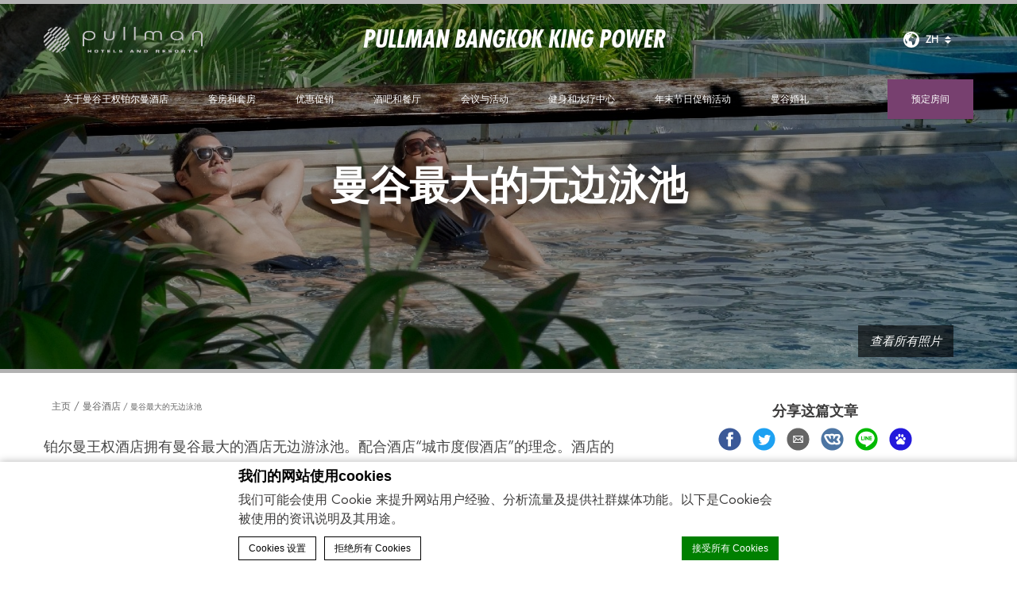

--- FILE ---
content_type: text/html; charset=UTF-8
request_url: https://www.pullmanbangkokkingpower.com/zh-hans/hotel-in-bangkok/best-swimming-pool-in-bangkok/
body_size: 18729
content:
<!doctype html>
<!--[if lt IE 7 ]><html class="ie ie6 lang_zh-hans   " lang="zh-hans"><![endif]-->
<!--[if IE 7 ]><html class="ie ie7 lang_zh-hans   " lang="zh-hans"><![endif]-->
<!--[if IE 8 ]><html class="ie ie8 lang_zh-hans   " lang="zh-hans"><![endif]-->
<!--[if (gte IE 9)|!(IE)]><!-->
<html lang="zh-hans"        class="lang_zh-hans   ">
<!--<![endif]-->
<head>
    <meta charset="UTF-8">
                
            <meta name="viewport" content="user-scalable=no, width=device-width, initial-scale=1, maximum-scale=1">
    <meta http-equiv="X-UA-Compatible" content="IE=edge">
    <meta name="msapplication-tap-highlight" content="no">
                <!-- DEdge Macaron plugin output ( macaron-utils.min.js ) -->
        <script no-loader type='text/javascript'>
            var dedge_macaron_enabled = true;
			!function(o){function _(n,e){return e.every(function(e){return-1!==n.indexOf(e)})}o.dedge_macaron_is_enabled=function(){return void 0!==o.dedge_macaron_enabled&&o.dedge_macaron_enabled},o.dedge_macaron_get_consent_categories=function(){if(!o.dedge_macaron_is_enabled())return["needed","prefs","stats","ads","unknown"];var e=function(e){e=("; "+document.cookie).split(`; ${e}=`);return 2===e.length?decodeURIComponent(e.pop().split(";").shift()):null}("_deCookiesConsent"),n=[];return n=!1!==e?JSON.parse(e):n},o.dedge_macaron_on_consent=function(e,n,d){d=d||function(){};function o(o,t,e,a){return function(e){var n;r||(o=Array.isArray(o)?o:[o],(n=dedge_macaron_get_consent_categories())&&n.length&&(_(n,o)||_(o,["any"]))?(r=!0,t(n,a,e)):d(n,a,e))}}var t,r=!1;document.addEventListener("_deCookiesConsentGivenVanilla",o(e,n,0,"consentgiven")),t=o(e,n,0,"docready"),/complete|loaded|interactive/.test(document.readyState)?t({detail:"DOMContentAlreadyLoaded"}):document.addEventListener("DOMContentLoaded",function(e){t(e)})},o.dedge_macaron_load_consent_dependent_sections=function(i){var s,e,n;"GIVEN"!==(i=i||"GIVEN")&&"DENIED"!==i||(s="[MacaronCDS("+i+")] ",e=function(){var r="data-macaron-consent-cat";"DENIED"===i&&(r="data-macaron-consent-denied-cat");var c=dedge_macaron_get_consent_categories(),e=jQuery('script[type="application/json"][data-macaron-aware="true"]['+r+"]");0<e.length&&e.each(function(e,n){var o=jQuery(this),t=o.attr(r),a=o.attr("id")||"unknown-"+i+"-"+e,e=(e=t.split(",")).map(function(e){return e.replace(/[^a-z]+/g,"")});if("GIVEN"===i?_(c,e):!_(c,e)){window.console&&console.log(s+"LOAD #"+a+" for "+t);try{var d=JSON.parse(o.text());o.after(d),o.remove()}catch(e){window.console&&console.log(s+"ERROR",e,o,t)}}else window.console&&console.log(s+"SKIP #"+a+". Required="+t+"; Current="+c.join(","))})},"undefined"==typeof jQuery?n=setInterval(function(){"undefined"!=typeof jQuery&&(clearInterval(n),e())},150):e())},o.dedge_macaron_on_consent("any",function(){o.dedge_macaron_load_consent_dependent_sections("GIVEN")}),o.dedge_macaron_on_consent("any",function(){o.dedge_macaron_load_consent_dependent_sections("DENIED")})}(window);        </script>
        
	<!-- This site is optimized with the Yoast SEO plugin v14.2 - https://yoast.com/wordpress/plugins/seo/ -->
	<title>曼谷最大的无边泳池 | 曼谷铂尔曼王权酒店</title>
	<meta name="description" content="铂尔曼王权酒店拥有曼谷最优秀的酒店游泳池。配合酒店“城市度假酒店”的理念。酒店的配套设备设施都是度假酒店的标准，包括酒店的游泳池。超大的无边泳池是曼谷最大的无边泳池。" />
	<meta name="robots" content="index, follow" />
	<meta name="googlebot" content="index, follow, max-snippet:-1, max-image-preview:large, max-video-preview:-1" />
	<meta name="bingbot" content="index, follow, max-snippet:-1, max-image-preview:large, max-video-preview:-1" />
	<link rel="canonical" href="https://www.pullmanbangkokkingpower.com/zh-hans/hotel-in-bangkok/best-swimming-pool-in-bangkok/" />
	<meta property="og:locale" content="zh_CN" />
	<meta property="og:type" content="article" />
	<meta property="og:title" content="曼谷最大的无边泳池 | 曼谷铂尔曼王权酒店" />
	<meta property="og:description" content="铂尔曼王权酒店拥有曼谷最优秀的酒店游泳池。配合酒店“城市度假酒店”的理念。酒店的配套设备设施都是度假酒店的标准，包括酒店的游泳池。超大的无边泳池是曼谷最大的无边泳池。" />
	<meta property="og:url" content="https://www.pullmanbangkokkingpower.com/zh-hans/hotel-in-bangkok/best-swimming-pool-in-bangkok/" />
	<meta property="og:site_name" content="Pullman Bangkok King Power" />
	<meta property="article:modified_time" content="2020-07-10T07:43:49+00:00" />
	<meta property="og:image" content="https://www.pullmanbangkokkingpower.com/wp-content/uploads/sites/53/2016/11/Bangkok-City-Hotel-Swimming-Pool-2.jpg" />
	<meta property="og:image:width" content="1800" />
	<meta property="og:image:height" content="646" />
	<meta name="twitter:card" content="summary" />
	<script type="application/ld+json" class="yoast-schema-graph">{"@context":"https://schema.org","@graph":[{"@type":"WebSite","@id":"https://www.pullmanbangkokkingpower.com/zh-hans/#website","url":"https://www.pullmanbangkokkingpower.com/zh-hans/","name":"Pullman Bangkok King Power","description":"Just another LUB SG 1 Sites site","potentialAction":[{"@type":"SearchAction","target":"https://www.pullmanbangkokkingpower.com/zh-hans/?s={search_term_string}","query-input":"required name=search_term_string"}],"inLanguage":"zh-CN"},{"@type":"ImageObject","@id":"https://www.pullmanbangkokkingpower.com/zh-hans/hotel-in-bangkok/best-swimming-pool-in-bangkok/#primaryimage","inLanguage":"zh-CN","url":"https://www.pullmanbangkokkingpower.com/wp-content/uploads/sites/53/2016/11/Bangkok-City-Hotel-Swimming-Pool-2.jpg","width":1800,"height":646,"caption":"\u66fc\u8c37\u6700\u68d2\u7684\u6e38\u6cf3\u6c60"},{"@type":"WebPage","@id":"https://www.pullmanbangkokkingpower.com/zh-hans/hotel-in-bangkok/best-swimming-pool-in-bangkok/#webpage","url":"https://www.pullmanbangkokkingpower.com/zh-hans/hotel-in-bangkok/best-swimming-pool-in-bangkok/","name":"\u66fc\u8c37\u6700\u5927\u7684\u65e0\u8fb9\u6cf3\u6c60 | \u66fc\u8c37\u94c2\u5c14\u66fc\u738b\u6743\u9152\u5e97","isPartOf":{"@id":"https://www.pullmanbangkokkingpower.com/zh-hans/#website"},"primaryImageOfPage":{"@id":"https://www.pullmanbangkokkingpower.com/zh-hans/hotel-in-bangkok/best-swimming-pool-in-bangkok/#primaryimage"},"datePublished":"2017-01-10T10:46:10+00:00","dateModified":"2020-07-10T07:43:49+00:00","description":"\u94c2\u5c14\u66fc\u738b\u6743\u9152\u5e97\u62e5\u6709\u66fc\u8c37\u6700\u4f18\u79c0\u7684\u9152\u5e97\u6e38\u6cf3\u6c60\u3002\u914d\u5408\u9152\u5e97\u201c\u57ce\u5e02\u5ea6\u5047\u9152\u5e97\u201d\u7684\u7406\u5ff5\u3002\u9152\u5e97\u7684\u914d\u5957\u8bbe\u5907\u8bbe\u65bd\u90fd\u662f\u5ea6\u5047\u9152\u5e97\u7684\u6807\u51c6\uff0c\u5305\u62ec\u9152\u5e97\u7684\u6e38\u6cf3\u6c60\u3002\u8d85\u5927\u7684\u65e0\u8fb9\u6cf3\u6c60\u662f\u66fc\u8c37\u6700\u5927\u7684\u65e0\u8fb9\u6cf3\u6c60\u3002","inLanguage":"zh-CN","potentialAction":[{"@type":"ReadAction","target":["https://www.pullmanbangkokkingpower.com/zh-hans/hotel-in-bangkok/best-swimming-pool-in-bangkok/"]}]}]}</script>
	<!-- / Yoast SEO plugin. -->


<link rel='dns-prefetch' href='//cdnjs.cloudflare.com' />
<link rel='dns-prefetch' href='//ajax.googleapis.com' />
<link rel='dns-prefetch' href='//s.w.org' />
<link rel='stylesheet' id='wp-block-library-css'  href='https://www.pullmanbangkokkingpower.com/wp-includes/css/dist/block-library/style.min.css' type='text/css' media='all' />
<link rel='https://api.w.org/' href='https://www.pullmanbangkokkingpower.com/zh-hans/wp-json/' />
<link rel='shortlink' href='https://www.pullmanbangkokkingpower.com/zh-hans/?p=2891' />
<link rel="alternate" type="application/json+oembed" href="https://www.pullmanbangkokkingpower.com/zh-hans/wp-json/oembed/1.0/embed?url=https%3A%2F%2Fwww.pullmanbangkokkingpower.com%2Fzh-hans%2Fhotel-in-bangkok%2Fbest-swimming-pool-in-bangkok%2F" />
<link rel="alternate" type="text/xml+oembed" href="https://www.pullmanbangkokkingpower.com/zh-hans/wp-json/oembed/1.0/embed?url=https%3A%2F%2Fwww.pullmanbangkokkingpower.com%2Fzh-hans%2Fhotel-in-bangkok%2Fbest-swimming-pool-in-bangkok%2F&#038;format=xml" />
<script no-loader>var accor_gmaps_jsapi_signed_url = "https:\/\/maps.googleapis.com\/maps\/api\/js?v=3&libraries=places&key=AIzaSyBJuG1E1gSCqx-pEFtOn0UFFYg4s11Zrwo"</script><meta name="accor_post_id" content="2891" />    <script>var _accor_ALL_status = true;</script>
        <script no-loader>var _accor_booking_measurement_start = new Date(); </script>
    <link rel="alternate" hreflang="en" href="https://www.pullmanbangkokkingpower.com/hotel-in-bangkok/best-swimming-pool-in-bangkok/" />
<link rel="alternate" hreflang="zh-CN" href="https://www.pullmanbangkokkingpower.com/zh-hans/hotel-in-bangkok/best-swimming-pool-in-bangkok/" />
<link rel="alternate" hreflang="th" href="https://www.pullmanbangkokkingpower.com/th/hotel-in-bangkok/best-swimming-pool-in-bangkok/" />
<link rel="alternate" hreflang="x-default" href="https://www.pullmanbangkokkingpower.com/hotel-in-bangkok/best-swimming-pool-in-bangkok/" />
            <link rel="stylesheet" href="https://www.pullmanbangkokkingpower.com/wp-content/themes/pullman-template/css/critical.min.css"/>
        <link rel="apple-touch-icon" sizes="57x57" href="https://www.pullmanbangkokkingpower.com/wp-content/themes/pullman-template/images/favicon/apple-touch-icon-57x57.png">
    <link rel="apple-touch-icon" sizes="60x60" href="https://www.pullmanbangkokkingpower.com/wp-content/themes/pullman-template/images/favicon/apple-touch-icon-60x60.png">
    <link rel="apple-touch-icon" sizes="72x72" href="https://www.pullmanbangkokkingpower.com/wp-content/themes/pullman-template/images/favicon/apple-touch-icon-72x72.png">
    <link rel="apple-touch-icon" sizes="76x76" href="https://www.pullmanbangkokkingpower.com/wp-content/themes/pullman-template/images/favicon/apple-touch-icon-76x76.png">
    <link rel="apple-touch-icon" sizes="114x114" href="https://www.pullmanbangkokkingpower.com/wp-content/themes/pullman-template/images/favicon/apple-touch-icon-114x114.png">
    <link rel="apple-touch-icon" sizes="120x120" href="https://www.pullmanbangkokkingpower.com/wp-content/themes/pullman-template/images/favicon/apple-touch-icon-120x120.png">
    <link rel="apple-touch-icon" sizes="144x144" href="https://www.pullmanbangkokkingpower.com/wp-content/themes/pullman-template/images/favicon/apple-touch-icon-144x144.png">
    <link rel="apple-touch-icon" sizes="152x152" href="https://www.pullmanbangkokkingpower.com/wp-content/themes/pullman-template/images/favicon/apple-touch-icon-152x152.png">
    <link rel="apple-touch-icon" sizes="180x180" href="https://www.pullmanbangkokkingpower.com/wp-content/themes/pullman-template/images/favicon/apple-touch-icon-180x180.png">
    <link rel="icon" type="image/png" href="https://www.pullmanbangkokkingpower.com/wp-content/themes/pullman-template/images/favicon/favicon-32x32.png" sizes="32x32">
    <link rel="icon" type="image/png" href="https://www.pullmanbangkokkingpower.com/wp-content/themes/pullman-template/images/favicon/favicon-194x194.png" sizes="194x194">
    <link rel="icon" type="image/png" href="https://www.pullmanbangkokkingpower.com/wp-content/themes/pullman-template/images/favicon/favicon-96x96.png" sizes="96x96">
    <link rel="icon" type="image/png" href="https://www.pullmanbangkokkingpower.com/wp-content/themes/pullman-template/images/favicon/android-chrome-192x192.png" sizes="192x192">
    <link rel="icon" type="image/png" href="https://www.pullmanbangkokkingpower.com/wp-content/themes/pullman-template/images/favicon/favicon-16x16.png" sizes="16x16">
    <link rel="manifest" href="https://www.pullmanbangkokkingpower.com/wp-content/themes/pullman-template/images/favicon/manifest.json">
    <link rel="mask-icon" href="https://www.pullmanbangkokkingpower.com/wp-content/themes/pullman-template/images/favicon/safari-pinned-tab.svg" color="#77406f">
    <link rel="shortcut icon" href="https://www.pullmanbangkokkingpower.com/wp-content/themes/pullman-template/images/favicon/favicon.ico">
    <meta name="msapplication-TileColor" content="#da532c">
    <meta name="msapplication-TileImage" content="https://www.pullmanbangkokkingpower.com/wp-content/themes/pullman-template/images/favicon/mstile-144x144.png">
    <meta name="msapplication-config" content="https://www.pullmanbangkokkingpower.com/wp-content/themes/pullman-template/images/favicon/browserconfig.xml">
    <meta name="theme-color" content="#ffffff">
    <script no-loader>var ajax_url = '/wp-admin/admin-ajax.php';</script>
    <script no-loader>
        var _hotel = {
            'lat': 13.75893,
            'lng': 100.53743400000008,
            'marker': 'https://www.pullmanbangkokkingpower.com/wp-content/themes/pullman-template/images/pin-address.png',
            'img_path': 'https://www.pullmanbangkokkingpower.com/wp-content/themes/pullman-template/images/'
        };        var _choose_language = '选择语言';
        var map_noplaces_text = '未找到任何地点！';
        var map_directions_text = '如何到达酒店';
        var _lang = 'zh-hans';
        var _is_mobile = false,
            _mobile_folder = 'https://www.pullmanbangkokkingpower.com/wp-content/themes/pullman-template/mobile/';
    </script>
    <!--[if lt IE 9]>
    <script src="//html5shim.googlecode.com/svn/trunk/html5.js"></script><![endif]-->
    
</head>
<body class="page-template page-template-template-news-single page-template-template-news-single-php page page-id-2891 page-child parent-pageid-2814">
<div id="container">
    <div id="wrapper">
        <div id="seobar">
                        <h1>曼谷王权铂尔曼酒店拥有曼谷最大的无边泳池</h1>
        </div>
        <header id="header">
            <div id="hotel">
                <div class="w-container">
                    <div id="logo"><a data-xiti="transverse::logo"
                                      href="/zh-hans/"><img width="200" height="36"                                    src="https://www.pullmanbangkokkingpower.com/wp-content/themes/pullman-template/images/logo/logo-pullman.svg"
                                    alt="Pullman Bangkok King Power"/></a>
                    </div>
                    <div id="hotel-name"><h2>Pullman Bangkok King Power</h2></div>
                    <div id="lang">
                        <a href="javascript:void(0);"><span
                                    class="language_text">选择语言</span>
                            <img width="20" height="20" class="globe globe-black" alt="globe"
                                 src="https://www.pullmanbangkokkingpower.com/wp-content/themes/pullman-template/images/icon-globe.svg">
                            <img width="20" height="20" class="globe globe-white" alt="globe"
                                 src="https://www.pullmanbangkokkingpower.com/wp-content/themes/pullman-template/images/icon-globe-white.svg">

                            <span>zh</span>
                            <img alt="language" class="selector-purple" width="8" height="10"
                                 src="https://www.pullmanbangkokkingpower.com/wp-content/themes/pullman-template/images/selector.svg">
                            <img alt="language" class="selector-white" width="8" height="10"
                                 src="https://www.pullmanbangkokkingpower.com/wp-content/themes/pullman-template/images/selector-white.svg">
                        </a>
                        <ul class="languages"><li class="icl-en"><a href="https://www.pullmanbangkokkingpower.com/hotel-in-bangkok/best-swimming-pool-in-bangkok/" class="lang_sel_other">English</a></li><li class="icl-zh-hans"><a href="https://www.pullmanbangkokkingpower.com/zh-hans/hotel-in-bangkok/best-swimming-pool-in-bangkok/" class="lang_sel_sel">简体中文</a></li><li class="icl-th"><a href="https://www.pullmanbangkokkingpower.com/th/hotel-in-bangkok/best-swimming-pool-in-bangkok/" class="lang_sel_other">ไทย</a></li><li class="select">在Accorhotel.com或者其他网站查看酒店的其他语言 : <select><option>选择语言</option><option value="fr" data-url="https://all.accor.com/hotel/6323/index.fr.shtml">Français</option><option value="de" data-url="https://all.accor.com/hotel/6323/index.de.shtml">Deutsch</option><option value="es" data-url="https://all.accor.com/hotel/6323/index.es.shtml">Español</option><option value="pt-br" data-url="https://all.accor.com/hotel/6323/index.pt-br.shtml">Português (Brazil)</option><option value="id" data-url="https://all.accor.com/hotel/6323/index.id.shtml">Indonesia</option><option value="pt" data-url="https://all.accor.com/hotel/6323/index.pt.shtml">Português</option><option value="it" data-url="https://all.accor.com/hotel/6323/index.it.shtml">Italiano</option><option value="nl" data-url="https://all.accor.com/hotel/6323/index.nl.shtml">Nederlands</option><option value="ja" data-url="https://all.accor.com/hotel/6323/index.ja.shtml">日本語</option><option value="pl" data-url="https://all.accor.com/hotel/6323/index.pl.shtml">Polski</option><option value="ru" data-url="https://all.accor.com/hotel/6323/index.ru.shtml">Русский</option><option value="ko" data-url="https://all.accor.com/hotel/6323/index.ko.shtml">한국어</option><option value="tr" data-url="https://all.accor.com/hotel/6323/index.tr.shtml">Türkçe</option><option value="ar" data-url="https://all.accor.com/hotel/6323/index.ar.shtml">العربية</option><option value="sv" data-url="https://all.accor.com/hotel/6323/index.sv.shtml">Svenska</option></select></li></ul>
                    </div>
                </div>
                <nav><div class="w-container"><ul><li class="visible-mobile" style="display:none;"><a href="https://www.pullmanbangkokkingpower.com/zh-hans">主页</a></li><li class=" has-child set "><a data-xiti-clic="N" data-xiti="transverse::navigation::[关于曼谷王权铂尔曼酒店]" href="https://www.pullmanbangkokkingpower.com/zh-hans/">关于曼谷王权铂尔曼酒店</a><ul><li><a data-xiti-clic="N" data-xiti="transverse::navigation::[The Hotel]::[酒店照片]" href="https://www.pullmanbangkokkingpower.com/zh-hans/the-hotel/gallery/">酒店照片</a></li><li><a data-xiti-clic="N" data-xiti="transverse::navigation::[The Hotel]::[联系我们]" href="https://www.pullmanbangkokkingpower.com/zh-hans/the-hotel/contact-us/">联系我们</a></li><li><a data-xiti-clic="N" data-xiti="transverse::navigation::[The Hotel]::[雅高酒店应用程序]" href="https://www.pullmanbangkokkingpower.com/zh-hans/the-hotel/get-accor-app/">雅高酒店应用程序</a></li><li><a data-xiti-clic="N" data-xiti="transverse::navigation::[The Hotel]::[商务中心]" href="https://www.pullmanbangkokkingpower.com/zh-hans/the-hotel/business-center/">商务中心</a></li><li><a data-xiti-clic="N" data-xiti="transverse::navigation::[The Hotel]::[专车接送服务]" href="https://www.pullmanbangkokkingpower.com/zh-hans/the-hotel/limousine-services/">专车接送服务</a></li><li><a data-xiti-clic="N" data-xiti="transverse::navigation::[The Hotel]::[酒店位置]" href="https://www.pullmanbangkokkingpower.com/zh-hans/the-hotel/location/">酒店位置</a></li></ul></li><li class=" has-child set "><a data-xiti-clic="N" data-xiti="transverse::navigation::[客房和套房]" href="https://www.pullmanbangkokkingpower.com/zh-hans/guest-rooms/">客房和套房</a><ul><li><a data-xiti-clic="N" data-xiti="transverse::navigation::[Rooms and Suites]::[高级客房]" href="https://www.pullmanbangkokkingpower.com/zh-hans/guest-rooms/superior/">高级客房</a></li><li><a data-xiti-clic="N" data-xiti="transverse::navigation::[Rooms and Suites]::[豪华客房]" href="https://www.pullmanbangkokkingpower.com/zh-hans/guest-rooms/deluxe/">豪华客房</a></li><li><a data-xiti-clic="N" data-xiti="transverse::navigation::[Rooms and Suites]::[豪华阳台房]" href="https://www.pullmanbangkokkingpower.com/zh-hans/guest-rooms/deluxe-with-balcony-rooms/">豪华阳台房</a></li><li><a data-xiti-clic="N" data-xiti="transverse::navigation::[Rooms and Suites]::[行政客房]" href="https://www.pullmanbangkokkingpower.com/zh-hans/guest-rooms/executive/">行政客房</a></li><li><a data-xiti-clic="N" data-xiti="transverse::navigation::[Rooms and Suites]::[行政套房]" href="https://www.pullmanbangkokkingpower.com/zh-hans/guest-rooms/executive-suite/">行政套房</a></li></ul></li><li class=""><a data-xiti-clic="N" data-xiti="transverse::navigation::[优惠促销]" href="https://www.pullmanbangkokkingpower.com/zh-hans/special-offers/">优惠促销</a></li><li class=" has-child set "><a data-xiti-clic="N" data-xiti="transverse::navigation::[酒吧和餐厅]" href="https://www.pullmanbangkokkingpower.com/zh-hans/restaurant-bar/">酒吧和餐厅</a><ul><li><a data-xiti-clic="N" data-xiti="transverse::navigation::[Restaurants and Bars]::[TENKO-天狐OMKASE餐厅]" href="https://www.pullmanbangkokkingpower.com/zh-hans/restaurant-bar/tenko-bangkok/">TENKO-天狐OMKASE餐厅</a></li><li><a data-xiti-clic="N" data-xiti="transverse::navigation::[Restaurants and Bars]::[植物花园]" href="https://www.pullmanbangkokkingpower.com/zh-hans/restaurant-bar/botanical-garden/">植物花园</a></li><li><a data-xiti-clic="N" data-xiti="transverse::navigation::[Restaurants and Bars]::[铂尔曼大堂酒廊TheJunction]" href="https://www.pullmanbangkokkingpower.com/zh-hans/restaurant-bar/the-junction/">铂尔曼大堂酒廊TheJunction</a></li><li><a data-xiti-clic="N" data-xiti="transverse::navigation::[Restaurants and Bars]::[Cuisine Unplugged餐厅]" href="https://www.pullmanbangkokkingpower.com/zh-hans/restaurant-bar/cuisine-unplugged/">Cuisine Unplugged餐厅</a></li><li><a data-xiti-clic="N" data-xiti="transverse::navigation::[Restaurants and Bars]::[曼谷最好的酒吧Glen Bar]" href="https://www.pullmanbangkokkingpower.com/zh-hans/restaurant-bar/best-bar-bangkok-glen-bar/">曼谷最好的酒吧Glen Bar</a></li><li><a data-xiti-clic="N" data-xiti="transverse::navigation::[Restaurants and Bars]::[泳池吧]" href="https://www.pullmanbangkokkingpower.com/zh-hans/restaurant-bar/pool-bar/">泳池吧</a></li></ul></li><li class=" has-child set "><a data-xiti-clic="N" data-xiti="transverse::navigation::[会议与活动]" href="https://www.pullmanbangkokkingpower.com/zh-hans/meetings-and-events/">会议与活动</a><ul><li><a data-xiti-clic="N" data-xiti="transverse::navigation::[Meetings and Events]::[曼谷会议场地]" href="https://www.pullmanbangkokkingpower.com/zh-hans/meetings-and-events/meeting-room-in-bangkok/">曼谷会议场地</a></li><li><a data-xiti-clic="N" data-xiti="transverse::navigation::[Meetings and Events]::[多功能宴会厅]" href="https://www.pullmanbangkokkingpower.com/zh-hans/meetings-and-events/ballrooms-in-bangkok/">多功能宴会厅</a></li><li><a data-xiti-clic="N" data-xiti="transverse::navigation::[Meetings and Events]::[曼谷私人聚会场所]" href="https://www.pullmanbangkokkingpower.com/zh-hans/meetings-and-events/private-party-venues-in-bangkok/">曼谷私人聚会场所</a></li><li><a data-xiti-clic="N" data-xiti="transverse::navigation::[Meetings and Events]::[曼谷联合办公场地]" href="https://www.pullmanbangkokkingpower.com/zh-hans/meetings-and-events/coworking-space-in-bangkok/">曼谷联合办公场地</a></li><li><a data-xiti-clic="N" data-xiti="transverse::navigation::[Meetings and Events]::[AKSRA THEATRE 阿撒拉剧院]" href="https://www.pullmanbangkokkingpower.com/zh-hans/meetings-and-events/aksra-theatre/">AKSRA THEATRE 阿撒拉剧院</a></li><li><a data-xiti-clic="N" data-xiti="transverse::navigation::[Meetings and Events]::[会议and活动楼层安排]" href="https://www.pullmanbangkokkingpower.com/zh-hans/meetings-and-events/meeting-function-venue-bangkok/">会议&amp;活动楼层安排</a></li><li><a data-xiti-clic="N" data-xiti="transverse::navigation::[Meetings and Events]::[团队建设套餐]" href="https://www.pullmanbangkokkingpower.com/zh-hans/meetings-and-events/team-building-package/">团队建设套餐</a></li><li><a data-xiti-clic="N" data-xiti="transverse::navigation::[Meetings and Events]::[会议活动套餐]" href="https://www.pullmanbangkokkingpower.com/zh-hans/meetings-and-events/meeting-packages-in-bangkok/">会议活动套餐</a></li><li><a data-xiti-clic="N" data-xiti="transverse::navigation::[Meetings and Events]::[雅高心悦界会议策划者计划]" href="https://www.pullmanbangkokkingpower.com/zh-hans/meetings-and-events/accor-meeting-planner/">雅高心悦界会议策划者计划</a></li></ul></li><li class=" has-child set "><a data-xiti-clic="N" data-xiti="transverse::navigation::[健身和水疗中心]" href="https://www.pullmanbangkokkingpower.com/zh-hans/spa-and-fitness/">健身和水疗中心</a><ul><li><a data-xiti-clic="N" data-xiti="transverse::navigation::[Spa and Fitness]::[健身中心]" href="https://www.pullmanbangkokkingpower.com/zh-hans/spa-and-fitness/fitness-centre/">健身中心</a></li><li><a data-xiti-clic="N" data-xiti="transverse::navigation::[Spa and Fitness]::[铂尔曼美发沙龙]" href="https://www.pullmanbangkokkingpower.com/zh-hans/spa-and-fitness/le-salon/">铂尔曼美发沙龙</a></li><li><a data-xiti-clic="N" data-xiti="transverse::navigation::[Spa and Fitness]::[曼谷SPA水疗中心]" href="https://www.pullmanbangkokkingpower.com/zh-hans/spa-and-fitness/spa-in-bangkok/">曼谷SPA水疗中心</a></li><li><a data-xiti-clic="N" data-xiti="transverse::navigation::[Spa and Fitness]::[户外无边泳池]" href="https://www.pullmanbangkokkingpower.com/zh-hans/spa-and-fitness/swimming-pool/">户外无边泳池</a></li><li><a data-xiti-clic="N" data-xiti="transverse::navigation::[Spa and Fitness]::[铂尔曼健康计划]" href="https://www.pullmanbangkokkingpower.com/zh-hans/spa-and-fitness/wellbeing-program/">铂尔曼健康计划</a></li></ul></li><li class=""><a data-xiti-clic="N" data-xiti="transverse::navigation::[年末节日促销活动]" href="https://www.pullmanbangkokkingpower.com/zh-hans/?page_id=18306">年末节日促销活动</a></li><li class=" has-child set "><a data-xiti-clic="N" data-xiti="transverse::navigation::[曼谷婚礼]" href="https://www.pullmanbangkokkingpower.com/zh-hans/bangkok-wedding/">曼谷婚礼</a><ul><li><a data-xiti-clic="N" data-xiti="transverse::navigation::[Bangkok Wedding]::[曼谷婚礼场地]" href="https://www.pullmanbangkokkingpower.com/zh-hans/bangkok-wedding/wedding-venues-in-bangkok/">曼谷婚礼场地</a></li><li><a data-xiti-clic="N" data-xiti="transverse::navigation::[Bangkok Wedding]::[曼谷酒店婚礼套餐]" href="https://www.pullmanbangkokkingpower.com/zh-hans/bangkok-wedding/bangkok-hotel-wedding-packages/">曼谷酒店婚礼套餐</a></li><li><a data-xiti-clic="N" data-xiti="transverse::navigation::[Bangkok Wedding]::[曼谷订婚场地]" href="https://www.pullmanbangkokkingpower.com/zh-hans/bangkok-wedding/engagement-venues-in-bangkok/">曼谷订婚场地</a></li><li><a data-xiti-clic="N" data-xiti="transverse::navigation::[Bangkok Wedding]::[曼谷订婚套餐]" href="https://www.pullmanbangkokkingpower.com/zh-hans/bangkok-wedding/engagement-packages/">曼谷订婚套餐</a></li><li><a data-xiti-clic="N" data-xiti="transverse::navigation::[Bangkok Wedding]::[婚礼图集]" href="https://www.pullmanbangkokkingpower.com/zh-hans/bangkok-wedding/wedding-gallery/">婚礼图集</a></li></ul></li></ul></div></nav>            </div>
        </header>

        <div id="main_slideshow" class="loading"></div>
<div class="w-container">   

	<div class="left-column">
		<!-- Generated by Accor Admin Customizations plugin -->
<div class="std_breadcrumb tpl_news-single"><ul itemscope itemtype="http://schema.org/BreadcrumbList" class="aac_bcrumb_list "><li itemprop="itemListElement" itemscope itemtype="http://schema.org/ListItem" class="aac_bcrumb_itm el_0 pid_201 typ_home"><a itemprop="item" href="https://www.pullmanbangkokkingpower.com/zh-hans/"><span itemprop="name">主页</span></a><meta itemprop="position" content="1"/></li><li itemprop="itemListElement" itemscope itemtype="http://schema.org/ListItem" class="aac_bcrumb_itm el_1 pid_2814 typ_ancestor"><a itemprop="item" href="https://www.pullmanbangkokkingpower.com/zh-hans/hotel-in-bangkok/"><span itemprop="name">曼谷酒店</span></a><meta itemprop="position" content="2"/></li><li itemprop="itemListElement" itemscope itemtype="http://schema.org/ListItem" class="aac_bcrumb_itm el_2 pid_2891 typ_self"><a itemprop="item" href="https://www.pullmanbangkokkingpower.com/zh-hans/hotel-in-bangkok/best-swimming-pool-in-bangkok/"><span itemprop="name">曼谷最大的无边泳池</span></a><meta itemprop="position" content="3"/></li></ul></div>        <h3 class="slideshow_title">
		<strong>曼谷最大的无边泳池</strong>		</h3>
		<div><p><span lang="ZH-CN">铂尔曼王权酒店拥有曼谷最大的酒店无边游泳池。配合酒店“城市度假酒店”的理念。酒店的配套设备设施都是度假酒店的标准，包括酒店的游泳池。超大的无边泳池是曼谷最大的无边泳池，另外还设有和单独的儿童游泳池和按摩泳池，满足全家人的需要。</span></p>
<p><span lang="ZH-CN">入住铂尔曼王权酒店，您可以在一天中任何时间内来到酒店的无边泳池，享受美好泳池时光的同时，也可享受泳池边吧您供应的的美味鸡尾酒和小食。</span></p>
<p><span lang="ZH-CN">在这美丽的游泳池的边上，您能够欣赏岛酒店郁郁葱葱的植物园的全景，这样的景观在曼谷市中心的酒店中，仅此一家，</span><span lang="ZH-CN">在忙碌的曼谷观光之余，</span><span lang="ZH-CN">躺在泳池畔的躺椅上，绝对是最佳的放松方式！</span></p>
<p><span lang="ZH-CN">想要更深层次的放松，可以来到泳池隔壁的</span>Le Spa<span lang="ZH-CN">水疗中心，享受一个完美的水疗或者按摩服务，让您的泳池时光更加美好！除了泳池和水疗，您还可以随意使用我们的健身中心，可以早起参加酒店专业教练带领的晨间池畔瑜伽课程。在度假的同时，保持元气满满！</span></p>
<p><span lang="ZH-CN">在游泳池与家人朋友玩水之后，有点小饿，酒店的</span>6<span lang="ZH-CN">家不同主题的餐厅和酒吧恭候您的光临！</span>Cuisine Unplugged<span lang="ZH-CN">为您提供最美味的酒店海鲜烧烤自助餐，在这里，您可以享用到包括阿拉斯加帝王蟹、大鳌虾、法式牡蛎、</span><span lang="ZH-CN">生鱼片等等泰国和外国美食</span><span lang="ZH-CN">。又或者，您想去一个安静的时髦之地与朋友享受私密时光</span>,<span lang="ZH-CN">我们的</span>GLEN Bar<span lang="ZH-CN">就是您的最好选择，这个时尚的泰国风酒吧，让您彻底放松心情。此外，您还可以选择酒店的两个日本餐厅</span>-TENSHINO<span lang="ZH-CN">天野和</span>TENKO<span lang="ZH-CN">天狐。</span></p>
<p><span lang="ZH-CN">无需等待，即刻预订您的下一个曼谷假期，入住曼谷铂尔曼王权酒店，感受我们最棒曼谷无边泳池和度假村式的入住体验！</span></p>
</div>
	</div>
	<div class="right-column">
		<div class="social_share">
			<strong>分享这篇文章</strong>
			<div class="share_buttons">
				<button data-xiti="news::article::facebook" class="sharer button facebook" data-sharer="facebook" data-url="https://www.pullmanbangkokkingpower.com/zh-hans/hotel-in-bangkok/best-swimming-pool-in-bangkok/">Share on Facebook</button>
				<button data-xiti="news::article::twitter" class="sharer button twitter" data-sharer="twitter" data-title="曼谷最大的无边泳池" data-url="https://www.pullmanbangkokkingpower.com/zh-hans/hotel-in-bangkok/best-swimming-pool-in-bangkok/">Share on Twitter</button>
				<button data-xiti="news::article::email" class="sharer button email" data-sharer="email" data-title="曼谷最大的无边泳池" data-url="https://www.pullmanbangkokkingpower.com/zh-hans/hotel-in-bangkok/best-swimming-pool-in-bangkok/" data-subject="Hey! Check out that URL" data-to="someone@email.com">Share via Email</button>
				<button data-xiti="news::article::vkontakte" class="sharer button vk" data-sharer="vk" data-caption="曼谷最大的无边泳池" data-title="曼谷最大的无边泳池" data-url="https://www.pullmanbangkokkingpower.com/zh-hans/hotel-in-bangkok/best-swimming-pool-in-bangkok/">Share on VK</button>
				<button data-xiti="news::article::line" class="sharer button line" data-sharer="line" data-title="曼谷最大的无边泳池" data-url="https://www.pullmanbangkokkingpower.com/zh-hans/hotel-in-bangkok/best-swimming-pool-in-bangkok/">Share on Line</button>
				<button data-xiti="news::article::baidu" class="sharer button baidu" data-sharer="baidu" data-url="https://www.pullmanbangkokkingpower.com/zh-hans/hotel-in-bangkok/best-swimming-pool-in-bangkok/" data-title="曼谷最大的无边泳池">Share on baidu</button>
			</div>
		</div>
			</div>
	
</div>
<div class="w-container news_more_articles"> 
	<h3>阅读更多文章</h3>
	<hr>
	<div class="more_articles">
		<ul>
					<li class="news-small  w-resp">
				<a data-xiti="news::article::readmore&f1=[Seafood Buffet Promotion]" href="https://www.pullmanbangkokkingpower.com/zh-hans/hotel-in-bangkok/seafood-buffet-promotion/">
					<div class="text-container">
						<span class="label">&nbsp;</span>
						<h4>海鲜自助餐优惠活动</h4>
						<span class="read">阅读更多</span>
					</div>
					<img class="resp" src="https://www.pullmanbangkokkingpower.com/wp-content/uploads/sites/53/2017/10/Seafood-Buffet-Promotion3-385x300.jpg" width="385" height="300" alt="%e6%b5%b7%e9%b2%9c%e8%87%aa%e5%8a%a9%e9%a4%90%e4%bc%98%e6%83%a0%e6%b4%bb%e5%8a%a8">
				</a>
			</li>
					<li class="news-small  w-resp">
				<a data-xiti="news::article::readmore&f1=[An unforgettable Meeting in Bangkok]" href="https://www.pullmanbangkokkingpower.com/zh-hans/hotel-in-bangkok/meeting-in-bangkok/">
					<div class="text-container">
						<span class="label">&nbsp;</span>
						<h4>曼谷会议活动</h4>
						<span class="read">阅读更多</span>
					</div>
					<img class="resp" src="https://www.pullmanbangkokkingpower.com/wp-content/uploads/sites/53/2016/10/Bangkok-City-Hotel-Meeting-Room-Full-5-385x300.jpg" width="385" height="300" alt="%e6%9b%bc%e8%b0%b7%e4%bc%9a%e8%ae%ae%e6%b4%bb%e5%8a%a8">
				</a>
			</li>
					<li class="news-small last w-resp">
				<a data-xiti="news::article::readmore&f1=[Your Ideal Bangkok Hotel Meeting Room]" href="https://www.pullmanbangkokkingpower.com/zh-hans/hotel-in-bangkok/bangkok-hotel-meeting-room/">
					<div class="text-container">
						<span class="label">&nbsp;</span>
						<h4>曼谷最佳会议场所</h4>
						<span class="read">阅读更多</span>
					</div>
					<img class="resp" src="https://www.pullmanbangkokkingpower.com/wp-content/uploads/sites/53/2016/11/Meeting-Events-Meeting-Events-room-capacity-385x300.jpg" width="385" height="300" alt="%e6%9b%bc%e8%b0%b7%e6%9c%80%e4%bd%b3%e4%bc%9a%e8%ae%ae%e5%9c%ba%e6%89%80">
				</a>
			</li>
				</ul>
	</div>
</div>
	<footer id="footer" class="section">
		<div id="footer-nav">
			<div class="w-container">
				<ul><li><a href="https://www.pullmanbangkokkingpower.com/zh-hans/hotel-in-bangkok/" >关于我们的曼谷酒店</a></li><li><a href="https://www.pullmanbangkokkingpower.com/zh-hans/bangkok-attractions/" >曼谷景点</a></li></ul>				<ul>
									<li><a class="" class="" href="https://www.pullmanbangkokkingpower.com/zh-hans/news/">新闻</a></li>
									<li><a class="" class="" href="https://all.accor.com/loyalty-program/reasonstojoin/index.zh.shtml" data-xiti-clic="S" rel="external" target="_blank">忠诚度</a></li>
									<li><a class="" class="" href="https://www.pullmanbangkokkingpower.com/zh-hans/newsletter/">订阅</a></li>
									<li><a class="footerhighlight" class="" href="https://www.pullmanbangkokkingpower.com/zh-hans/cookie-policy-2/">Cookie Policy</a></li>
								</ul>
								<ul class="social">
										<li><a data-xiti-clic="S" data-xiti="transverse::footer::facebook" href="https://www.facebook.com/PullmanBangkokKingPower/" target="_blank"><img alt="facebook" width="50" height="50" src="https://www.pullmanbangkokkingpower.com/wp-content/themes/pullman-template/images/icon-facebook-white.svg"></a></li>
										<li><a data-xiti-clic="S" data-xiti="transverse::footer::twitter" href="https://twitter.com/PullmanBangkok" target="_blank"><img alt="twitter" width="50" height="50" src="https://www.pullmanbangkokkingpower.com/wp-content/themes/pullman-template/images/icon-twitter-white.svg"></a></li>
										<li><a data-xiti-clic="S" data-xiti="transverse::footer::instagram" href="https://www.instagram.com/pullmanbangkokkingpower/" target="_blank"><img alt="instagram" width="50" height="50" src="https://www.pullmanbangkokkingpower.com/wp-content/themes/pullman-template/images/icon-instagram-white.svg"></a></li>
										<li><a data-xiti-clic="S" data-xiti="transverse::footer::weibo" href="http://www.weibo.com/pullmankingpower?wvr=5" target="_blank"><img alt="weibo" width="50" height="50" src="https://www.pullmanbangkokkingpower.com/wp-content/themes/pullman-template/images/icon-weibo-white.svg"></a></li>
										<li><a data-xiti-clic="S" data-xiti="transverse::footer::wechat" href="https://mp.weixin.qq.com/s?__biz=MzI1MTM4Mzk1Mw==&mid=100000047&idx=1&sn=5cad3beb8b42673337052e847118a57e&key=e5c341b84e0087607efa535e6664f3ae3d547809586f32e32e18aadc973468f6ade492b38a0b38a4a0c7352b54c4ed03ab9da08a2f6a639b5bc603c9145cf7b7d85268c76db1a7671af1efc6f137c5f5&ascene=0&uin=MjY5NTcyMTU%3D&devicetype=iMac+MacBookPro9%2C2+OSX+OSX+10.12.5+build(16F73)&version=12020810&nettype=WIFI&fontScale=100&pass_ticket=1nNl4Q9dDFC3Oe%2B%2FNmvB71YMEtISNyuFV3ec3JwuRs8%3D" target="_blank"><img alt="wechat" width="50" height="50" src="https://www.pullmanbangkokkingpower.com/wp-content/themes/pullman-template/images/icon-wechat-white.svg"></a></li>
									</ul>
			</div>
		</div>
		<div id="footer-two">
			<div class="w-container">
				<div class="mobile_apps">
					<div>
						<div id="mobile_apps"><ul class="mobile_apps"><li class="google"><a target="_blank" rel="external" href="https://bok7.app.link/327WpI9o3W?%243p=a_custom_152976&~customer_keyword=Owned&~customer_placement=site&~customer_ad_name=Footer_minisite&~customer_ad_set_name=Pullman">&nbsp;</a></li><li class="apple"><a target="_blank" rel="external" href="https://bok7.app.link/327WpI9o3W?%243p=a_custom_152976&~customer_keyword=Owned&~customer_placement=site&~customer_ad_name=Footer_minisite&~customer_ad_set_name=Pullman">&nbsp;</a></li></ul></div><script>var _mobile_app_string = 'find all your <strong>pullman hotels</strong> <span><small>in</small> the mobile app<strong>accorhotels</strong> </span>';</script>					</div>
				</div>
				<h3>Pullman Bangkok King Power</h3><br><p>8/2 Rangnam Road, Thanon-Phayathai, Ratchathewi, 10400Bangkok, Thailand<br>电话: <strong class="ltr">+66 (0)2 680 9999</strong> - 传真: <strong class="ltr">+66 (0)2 680 9998 </strong>
                </p>
                <div id="copyright">
					<div class="w-container">
											<p>&copy; 2026 Pullman&nbsp;|&nbsp;
											<a data-xiti="transverse::footer::sitemap" href="https://www.pullmanbangkokkingpower.com/zh-hans/sitemap/">网站总览 </a>
						&nbsp;|&nbsp;											<a data-xiti="transverse::footer::career" href="https://careers.accor.com/global/en/" rel="external" target="_blank">就业机会</a>
						&nbsp;|&nbsp;											<a data-xiti="transverse::footer::legal_new" href="https://www.pullmanbangkokkingpower.com/zh-hans/legal-info/">私隱條例</a>
											&nbsp;|&nbsp;<a rel="nofollow" target="_blank" href="https://www.d-edge.com/?utm_source=Accor_hotel_website&utm_medium=link&utm_campaign=credits">Website Design</a>						</p>
					</div>
				</div>
			</div>
              <div class="logos_wrapper">
                        <a class="footer_logo_additional" href="" target="_blank">
                <img src="https://d2e5ushqwiltxm.cloudfront.net/wp-content/uploads/sites/53/2025/01/14042358/Green-Globe-Logo.png" alt="">
              </a>
                    </div>
      		</div>
	</footer>

	
	  <div class="main_slideshow">
    <ul class="cycle">
                <li>
            <img
              
 srcset="https://d2e5ushqwiltxm.cloudfront.net/wp-content/uploads/sites/53/2016/11/06035504/Bangkok-City-Hotel-Swimming-Pool-2-300x108.jpg 300w, https://d2e5ushqwiltxm.cloudfront.net/wp-content/uploads/sites/53/2016/11/06035504/Bangkok-City-Hotel-Swimming-Pool-2-768x276.jpg 768w, https://d2e5ushqwiltxm.cloudfront.net/wp-content/uploads/sites/53/2016/11/06035504/Bangkok-City-Hotel-Swimming-Pool-2-1024x368.jpg 1024w, https://d2e5ushqwiltxm.cloudfront.net/wp-content/uploads/sites/53/2016/11/06035504/Bangkok-City-Hotel-Swimming-Pool-2.jpg 1800w, https://d2e5ushqwiltxm.cloudfront.net/wp-content/uploads/sites/53/2016/11/06035504/Bangkok-City-Hotel-Swimming-Pool-2.jpg 2x" 
sizes="(min-width: 300w) 300w, (min-width: 768w) 768w, (min-width: 1024w) 1024w, (min-width: 1200w) 1200w" 
              class="resp" src="https://d2e5ushqwiltxm.cloudfront.net/wp-content/uploads/sites/53/2016/11/06035504/Bangkok-City-Hotel-Swimming-Pool-2-724x357.jpg" width="724" height="357"
              data-fullsizeurl="https://d2e5ushqwiltxm.cloudfront.net/wp-content/uploads/sites/53/2016/11/06035504/Bangkok-City-Hotel-Swimming-Pool-2.jpg"
              alt="%e6%9b%bc%e8%b0%b7%e6%9c%80%e5%a4%a7%e7%9a%84%e6%97%a0%e8%be%b9%e6%b3%b3%e6%b1%a0">
          </li>
            </ul>
  </div>
  <div class="see-gallery">
    <a data-xiti="transverse::viewphotos"
       href="https://www.pullmanbangkokkingpower.com/zh-hans/the-hotel/gallery/#___a48985ec8fddf4df95dfcfcbc4b89662" data-gallerycat='a48985ec8fddf4df95dfcfcbc4b89662'>查看所有照片</a>
  </div>
	
	<a href="javascript:void(0);" data-xiti="transverse::bookaroom" id="book_button">预定房间</a>
<div id="book_panel">
	<form id="bookingform">
		<strong>预定房间</strong>
		<input type="hidden" name="brand" value="pullman" />
		<input type="hidden" name="destination" value="6323" />
		<input type="hidden" name="code_langue" value="zh-hans" />
		<div class="field checkin text">
			<label for="checkin">入住</label>
			<input type="text" name="checkin" id="checkin" class="text" />
		</div>
		<div class="field checkout text">
			<label for="checkout">离店</label>
			<input type="text" name="checkout" id="checkout" class="text" />
		</div>
		<div class="field adults select">
			<label for="adultNumber">成年人</label>
			<select name="adultNumber" id="adultNumber" class="text">
							<option value="1">1</option>
							<option value="2">2</option>
							<option value="3">3</option>
							<option value="4">4</option>
						</select>
		</div>
		<div class="field children select">
			<label for="childrenNumber">儿童数量</label>
			<select name="childrenNumber" id="childrenNumber" class="text">
							<option value="0">0</option>
							<option value="1">1</option>
							<option value="2">2</option>
							<option value="3">3</option>
						</select>
		</div>
		<!-- Age of first child -->
		<div class="field childrenAge0 select">
			<label for="childrenAge0">第一个孩子年龄</label>
			<select name="childrenAge0" id="childrenAge0" class="text">
							<option value="0">0-1</option>
							<option value="1">1</option>
							<option value="2">2</option>
							<option value="3">3</option>
							<option value="4">4</option>
							<option value="5">5</option>
							<option value="6">6</option>
							<option value="7">7</option>
							<option value="8">8</option>
							<option value="9">9</option>
							<option value="10">10</option>
							<option value="11">11</option>
							<option value="12">12</option>
						</select>
		</div>
		<!-- Age of second child -->
		<div class="field childrenAge1 select">
			<label for="childrenAge1">第二个孩子年龄</label>
			<select name="childrenAge1" id="childrenAge1" class="text">
							<option value="0">0-1</option>
							<option value="1">1</option>
							<option value="2">2</option>
							<option value="3">3</option>
							<option value="4">4</option>
							<option value="5">5</option>
							<option value="6">6</option>
							<option value="7">7</option>
							<option value="8">8</option>
							<option value="9">9</option>
							<option value="10">10</option>
							<option value="11">11</option>
							<option value="12">12</option>
						</select>
		</div>
		<!-- Age of third child -->
		<div class="field childrenAge2 select">
			<label for="childrenAge2">第三个孩子年龄</label>
			<select name="childrenAge2" id="childrenAge2" class="text">
							<option value="0">0-1</option>
							<option value="1">1</option>
							<option value="2">2</option>
							<option value="3">3</option>
							<option value="4">4</option>
							<option value="5">5</option>
							<option value="6">6</option>
							<option value="7">7</option>
							<option value="8">8</option>
							<option value="9">9</option>
							<option value="10">10</option>
							<option value="11">11</option>
							<option value="12">12</option>
						</select>
		</div>
		<div class="field checkin text">
			<label for="fidelityCardNumber">会员卡</label>
			<input type="text" name="fidelityCardNumber" id="fidelityCardNumber" class="text" />
		</div>
		<div class="field checkin text">
			<label for="preferredCode">优惠代码</label>
			<input type="text" name="preferredCode" id="preferredCode" class="text" />
		</div>
		<div class="field submit">
			<input data-xiti-clic="S" type="submit" data-xiti="transverse::popin::book" value="立即预定" name="booknow" class="submit_button">
		</div>
		<div style="clear:both;"></div>
		<img src="https://www.pullmanbangkokkingpower.com/wp-content/themes/pullman-template/images/icon-close.svg" class="book_close" alt="close">
	</form>
</div>
<div class="book_overlay"></div>
	
	<div id="gallery_popin"></div>
	
	</div>
	</div>
				<script type="text/javascript" no-loader>
		window.accorBookingArgs = {"brand":"pullman","destination":"6323","code_langue":"zh","merchantid":"MS-6323","force_currency":false,"useAccorTrackingDecorator":true};
	</script>
	        <!-- Accor Tracking Decorator by accor booking plugin-->
        <script type="text/javascript" no-loader>
            // Create the variable if it doesn't exist
            var _AccorTrackingDecorator = _AccorTrackingDecorator || {};

            _AccorTrackingDecorator.config = {"merchantid":"MS-6323","hotelID":"6323","handleGoogleAnalytics":true,"autoDecorate":true,"debug":false,"isBrandSite":false,"brandName":"pullman"};

                    </script>
                    <script async src="//staticaws.fbwebprogram.com/accor_tracking_decorator/decorator.js"></script>
            <style>
.pum-overlay {
overflow: auto !important;
}
@media (max-width: 992px) and (min-width: 768px){
li.offer_detail.last { margin-right: auto!important}
.page-template-template-special-offers .offers_list li.offer_detail {height: 600px!important}
}
#footer-nav ul {
	display: flex;
}
</style>

<!-- Load Facebook SDK for JavaScript -->

<div id="fb-root"></div>

<script>

  window.fbAsyncInit = function() {

    FB.init({

      xfbml            : true,

      version          : 'v3.3'

    });

  };

 

  (function(d, s, id) {

  var js, fjs = d.getElementsByTagName(s)[0];

  if (d.getElementById(id)) return;

  js = d.createElement(s); js.id = id;

  js.src = 'https://connect.facebook.net/en_US/sdk/xfbml.customerchat.js';

  fjs.parentNode.insertBefore(js, fjs);

}(document, 'script', 'facebook-jssdk'));

</script>

 

<!-- Your customer chat code -->

<div class="fb-customerchat"

  attribution=setup_tool

  page_id="48421706182">

</div>        <!-- ACCOR APP PUSH -->
        <div class="__aap_container __aap_theme_pullman-template" style="display: none;">
            <div class="__aap_banner">
                <a class="__aap_link" href="https://bok7.app.link/dhyTBSZo3W?%243p=a_custom_152976&amp;~customer_keyword=Owned&amp;~customer_placement=site&amp;~customer_ad_name=Smart_app_banner_minisite&amp;~customer_ad_set_name=Pullman" target="_blank">
                    <span class="__aap_logo"></span>
                    <span class="__aap_message">Pullman 最好的優惠都在Accor应用程序</span>
                </a>
                <a class="__aap_close" href="javascript:void(0);">Close</a>
            </div>
        </div>
        <style>.__aap_banner,.__aap_link{-webkit-box-direction:normal;-webkit-box-orient:horizontal}.__aap_container{position:fixed;top:0;left:0;width:100%;z-index:999999999;background:#ccc;padding:0 5px;height:70px;-webkit-box-sizing:border-box;-moz-box-sizing:border-box;box-sizing:border-box;display:-webkit-box;display:-webkit-flex;display:-moz-flex;display:-ms-flexbox;display:flex;-webkit-box-pack:center;-ms-flex-pack:center;-webkit-justify-content:center;-moz-justify-content:center;justify-content:center;-webkit-box-align:center;-ms-flex-align:center;-webkit-align-items:center;-moz-align-items:center;align-items:center}.__aap_container *{-webkit-box-sizing:border-box;-moz-box-sizing:border-box;box-sizing:border-box}.__aap_banner{-webkit-border-radius:10px;-moz-border-radius:10px;border-radius:10px;background:#fff;padding:5px 5px 7px;-webkit-box-shadow:1px 1px 2px rgba(0,0,0,.3);-moz-box-shadow:1px 1px 2px rgba(0,0,0,.3);box-shadow:1px 1px 2px rgba(0,0,0,.3);display:-webkit-box;display:-webkit-flex;display:-moz-flex;display:-ms-flexbox;display:flex;-webkit-flex-direction:row;-moz-flex-direction:row;-ms-flex-direction:row;flex-direction:row;-webkit-box-align:center;-ms-flex-align:center;-webkit-align-items:center;-moz-align-items:center;align-items:center;-webkit-box-pack:justify;-ms-flex-pack:justify;-webkit-justify-content:space-between;-moz-justify-content:space-between;justify-content:space-between}.__aap_close,.__aap_logo{text-decoration:none;background-color:transparent;background-attachment:scroll;background-repeat:no-repeat;background-position:center center}.__aap_banner:after,.__aap_banner:before{content:'';display:table;clear:both}.__aap_link{display:-webkit-box;display:-webkit-flex;display:-moz-flex;display:-ms-flexbox;display:flex;-webkit-flex-direction:row;-moz-flex-direction:row;-ms-flex-direction:row;flex-direction:row;-webkit-box-align:center;-ms-flex-align:center;-webkit-align-items:center;-moz-align-items:center;align-items:center;text-decoration:none}.__aap_link:after,.__aap_link:before{content:'';display:table;clear:both}.__aap_logo{-webkit-box-flex:0;-webkit-flex-grow:0;-moz-flex-grow:0;-ms-flex-positive:0;flex-grow:0;-webkit-flex-shrink:0;-moz-flex-shrink:0;-ms-flex-negative:0;flex-shrink:0;-webkit-flex-basis:40px;-moz-flex-basis:40px;-ms-flex-preferred-size:40px;flex-basis:40px;background-image:url(/wp-content/plugins/accor-app-push/img/accor-logo.svg);background-size:contain;height:50px;width:50px;margin-right:10px}html.lang_ar .__aap_logo{margin-right:0;margin-left:10px}.__aap_message{font-size:14px;line-height:140%;color:#333;font-style:normal;font-weight:400;text-decoration:none}.__aap_close{display:block;width:34px;height:34px;overflow:hidden;text-indent:-9999px;margin-top:-3px;background-image:url(/wp-content/plugins/accor-app-push/img/close.svg);background-size:15px}html.__aap_banner_visible #container,html.__aap_banner_visible #header{margin-top:70px}html.__aap_banner_visible #header{-webkit-transition:-webkit-transform .3s ease;-moz-transition:-moz-transform .3s ease;-ms-transition:-ms-transform .3s ease;-o-transition:-o-transform .3s ease;transition:transform .3s ease}html.__aap_banner_visible .__aap_container{-webkit-transition:all .3s ease;-moz-transition:all .3s ease;-ms-transition:all .3s ease;-o-transition:all .3s ease;transition:all .3s ease}html.__aap_banner_visible body.flexpanel-active .__aap_container{-webkit-transform:translate(-80%,0);-moz-transform:translate(-80%,0);-ms-transform:translate(-80%,0);-o-transform:translate(-80%,0);transform:translate(-80%,0)}html.__aap_banner_visible.lang_ar body.flexpanel-active .__aap_container{-webkit-transform:translate(80%,0);-moz-transform:translate(80%,0);-ms-transform:translate(80%,0);-o-transform:translate(80%,0);transform:translate(80%,0)}html.__aap_banner_visible .__aap_container .__aap_message{font-family:FuturaStd-Book,sans-serif;color:#3d3c3c;font-size:16px}</style>
        <script no-loader>!function(i,a,o){if(void 0!==i&&void 0!==a){i.constructor!==Array&&(i=[i]),void 0===o&&(o=100);var e=function(i){i=i.split(".");for(var a=window[i.shift()];a&&i.length;)a=a[i.shift()];return void 0!==a},n="$_onAvailableIntervals",t="$_onAvailableCallbacks";window[n]=window[n]||[],window[t]=window[t]||[],window[t].push(a);var r=window[t].length-1;window[n].push(setInterval((c=r,s=i,function(){for(var i=!0,a=0;a<s.length;a++)i=i&&e(s[a]);i&&(clearInterval(window[n][c]),void 0!==window[t][c]&&window[t][c]())}),o))}var c,s}(["jQuery"],function(){var c;(c=jQuery)(document).ready(function(){var i="__aap_banner_visible",e="aap_banner_closed",a=c("html"),o=c(".__aap_container"),n=c(".__aap_close"),t=c(".__aap_link");function r(){!function(i,a,o){var e="";if(o){var n=new Date;n.setTime(n.getTime()+24*o*60*60*1e3),e="; expires="+n.toUTCString()}document.cookie=i+"="+(a||"")+e+"; path=/"}(e,"YES",60),o.fadeOut("fast"),a.removeClass(i)}(function(){if(a=!1,i=navigator.userAgent||navigator.vendor||window.opera,(/(android|bb\d+|meego).+mobile|avantgo|bada\/|blackberry|blazer|compal|elaine|fennec|hiptop|iemobile|ip(hone|od)|iris|kindle|lge |maemo|midp|mmp|mobile.+firefox|netfront|opera m(ob|in)i|palm( os)?|phone|p(ixi|re)\/|plucker|pocket|psp|series(4|6)0|symbian|treo|up\.(browser|link)|vodafone|wap|windows ce|xda|xiino|android|ipad|playbook|silk/i.test(i)||/1207|6310|6590|3gso|4thp|50[1-6]i|770s|802s|a wa|abac|ac(er|oo|s\-)|ai(ko|rn)|al(av|ca|co)|amoi|an(ex|ny|yw)|aptu|ar(ch|go)|as(te|us)|attw|au(di|\-m|r |s )|avan|be(ck|ll|nq)|bi(lb|rd)|bl(ac|az)|br(e|v)w|bumb|bw\-(n|u)|c55\/|capi|ccwa|cdm\-|cell|chtm|cldc|cmd\-|co(mp|nd)|craw|da(it|ll|ng)|dbte|dc\-s|devi|dica|dmob|do(c|p)o|ds(12|\-d)|el(49|ai)|em(l2|ul)|er(ic|k0)|esl8|ez([4-7]0|os|wa|ze)|fetc|fly(\-|_)|g1 u|g560|gene|gf\-5|g\-mo|go(\.w|od)|gr(ad|un)|haie|hcit|hd\-(m|p|t)|hei\-|hi(pt|ta)|hp( i|ip)|hs\-c|ht(c(\-| |_|a|g|p|s|t)|tp)|hu(aw|tc)|i\-(20|go|ma)|i230|iac( |\-|\/)|ibro|idea|ig01|ikom|im1k|inno|ipaq|iris|ja(t|v)a|jbro|jemu|jigs|kddi|keji|kgt( |\/)|klon|kpt |kwc\-|kyo(c|k)|le(no|xi)|lg( g|\/(k|l|u)|50|54|\-[a-w])|libw|lynx|m1\-w|m3ga|m50\/|ma(te|ui|xo)|mc(01|21|ca)|m\-cr|me(rc|ri)|mi(o8|oa|ts)|mmef|mo(01|02|bi|de|do|t(\-| |o|v)|zz)|mt(50|p1|v )|mwbp|mywa|n10[0-2]|n20[2-3]|n30(0|2)|n50(0|2|5)|n7(0(0|1)|10)|ne((c|m)\-|on|tf|wf|wg|wt)|nok(6|i)|nzph|o2im|op(ti|wv)|oran|owg1|p800|pan(a|d|t)|pdxg|pg(13|\-([1-8]|c))|phil|pire|pl(ay|uc)|pn\-2|po(ck|rt|se)|prox|psio|pt\-g|qa\-a|qc(07|12|21|32|60|\-[2-7]|i\-)|qtek|r380|r600|raks|rim9|ro(ve|zo)|s55\/|sa(ge|ma|mm|ms|ny|va)|sc(01|h\-|oo|p\-)|sdk\/|se(c(\-|0|1)|47|mc|nd|ri)|sgh\-|shar|sie(\-|m)|sk\-0|sl(45|id)|sm(al|ar|b3|it|t5)|so(ft|ny)|sp(01|h\-|v\-|v )|sy(01|mb)|t2(18|50)|t6(00|10|18)|ta(gt|lk)|tcl\-|tdg\-|tel(i|m)|tim\-|t\-mo|to(pl|sh)|ts(70|m\-|m3|m5)|tx\-9|up(\.b|g1|si)|utst|v400|v750|veri|vi(rg|te)|vk(40|5[0-3]|\-v)|vm40|voda|vulc|vx(52|53|60|61|70|80|81|83|85|98)|w3c(\-| )|webc|whit|wi(g |nc|nw)|wmlb|wonu|x700|yas\-|your|zeto|zte\-/i.test(i.substr(0,4)))&&(a=!0),!a)return!1;var i,a,o=function(i){for(var a=i+"=",o=document.cookie.split(";"),e=0;e<o.length;e++){for(var n=o[e];" "==n.charAt(0);)n=n.substring(1,n.length);if(0==n.indexOf(a))return n.substring(a.length,n.length)}return null}(e);return null==o||"YES"!==o})()&&(a.addClass(i),o.fadeIn("fast")),n.click(r),t.click(r)})});</script>
                    <!-- Event tracking -->
            <script no-loader>
                var _accor_event_tracking_params = {"gua_ids":["UA-86952391-6","UA-2833324-1"],"ga4_ids":["G-KBK7YYDLTL"],"hotel_brand":"pullman","enable_experimental_mode":false,"domain":"www.pullmanbangkokkingpower.com"};
                (function (w, d, s, u) {
                    for (var i = 0; i < u.length; i++) {
                        var f = d.getElementsByTagName(s)[0],
                            j = d.createElement(s);
                        j.async = true;
                        j.src = u[i];
                        f.parentNode.insertBefore(j, f)
                    }
                })(window, document, 'script', ["https:\/\/www.pullmanbangkokkingpower.com\/wp-content\/plugins\/accor-gtm\/js\/event_tracking.min.js","https:\/\/www.pullmanbangkokkingpower.com\/wp-content\/themes\/pullman-template\/js\/event_tracking.js"]);
            </script>
            <!-- End Event tracking -->
            			<script>
				// Avoids auto load of tagmanagers
                window.fb_cookie_law = window.fb_cookie_law || {};
                __deCookieAccorGTMCustomerGTMAction = "always";
			</script>
		                <!-- Google Tag Manager DataLayer -->
            <script type="text/javascript" no-loader>
                var dataLayer =
                [ {"hotel_id":"6323","hotel_name":"Pullman Bangkok King Power","hotel_city":"Bangkok","hotel_country":"Thailand","hotel_brand":"pullman","gua_id":"UA-86952391-6","gua_id_hotel":"UA-2833324-1","gua_id_extra":"","gua_id_pullman":"UA-86952391-6","gua_id_hotel_pullman":"UA-2833324-1","gua_id_extra_pullman":"","ga4_id":"G-KBK7YYDLTL","ga4_id_hotel":"","ga4_id_extra":"","ga4_id_pullman":"G-KBK7YYDLTL","ga4_id_hotel_pullman":"","ga4_id_extra_pullman":"","site_domain":"www.pullmanbangkokkingpower.com","site_url":"https:\/\/www.pullmanbangkokkingpower.com\/zh-hans","page_language":"zh-hans","device_type":"desktop","page_type":"news-single","sojern_pixel_id":"NONE","syndacast_flooodlight_cat":"pullm633"} ];
            </script>
                    <script no-loader>
            AccorTagManagersAreLoaded = false;
            AccorTagManagers = [];
                                AccorTagManagers.push(function () {
                        (function (w,d,s,l,i){w[l]= w[l]||[];w[l].push({'gtm.start': new Date().getTime(), event: 'gtm.js'});
                            var f = d.getElementsByTagName(s)[0],j = d.createElement(s), dl = l != 'dataLayer' ? '&l=' + l : '';
                            j.async = true; j.src = '//www.googletagmanager.com/gtm.js?id=' + i + dl;
                            f.parentNode.insertBefore(j, f);
                        })(window, document, 'script', "dataLayer", "GTM-TVWPC8");
                    });
                                AccorTagManagers.push(function () {
                        (function (w,d,s,l,i){w[l]= w[l]||[];w[l].push({'gtm.start': new Date().getTime(), event: 'gtm.js'});
                            var f = d.getElementsByTagName(s)[0],j = d.createElement(s), dl = l != 'dataLayer' ? '&l=' + l : '';
                            j.async = true; j.src = '//www.googletagmanager.com/gtm.js?id=' + i + dl;
                            f.parentNode.insertBefore(j, f);
                        })(window, document, 'script', "dataLayer", "GTM-NVFV4N8");
                    });
                        function loadAllTagManagers() {
                if (AccorTagManagersAreLoaded) {
                    return;
                }
                AccorTagManagersAreLoaded = true;
                if (window.console && console.log) {
                    console.log("Loading GTM");
                }
                for (var i=0; i<AccorTagManagers.length; i++) {
                    AccorTagManagers[i]();
                }
            }
            //FallBack for websites not using fb-cookie-law
            setTimeout(function() {
                if (typeof fb_cookie_law === 'undefined') {
                    loadAllTagManagers();
                }
            }, 100);
        </script>
                    <script>
                /* Magic ahead */
                (function() {
                    function loadTagManagers() {
                        if (typeof AccorTagManagersAreLoaded !== 'undefined' && AccorTagManagersAreLoaded) {
                            return;
                        }
                        AccorTagManagersAreLoaded = true;
                        if (window.console && console.log) {
                            console.log("Loading GTM in Macaron Mode");
                        }
                        for (var i=0; i<AccorTagManagers.length; i++) {
                            if (i == 0) {
                                // Global GTM is always loaded. consent is managed with triggers!!
                                AccorTagManagers[i]();
                            } else {
                                switch (__deCookieAccorGTMCustomerGTMAction) {
                                    case 'always':
                                        AccorTagManagers[i]();
                                        break;
                                    case 'prefs':
                                    case 'stats':
                                    case 'ads':
                                    case 'unknown':
                                        dedge_macaron_on_consent(
                                            __deCookieAccorGTMCustomerGTMAction,
                                            (function(fn) {
                                                return function() {
                                                    fn();
                                                };
                                            })(AccorTagManagers[i]),
                                            (function(index) {
                                                return function() {
                                                    window.console && console.log('Denied consent for '+ __deCookieAccorGTMCustomerGTMAction +', Skipping GTM', index);
                                                };
                                            })(i)

                                        );
                                        break;
                                    case 'never':
                                    default:
                                        window.console && console.log('Skipping GTM', i);
                                        break;
                                }
                            }

                        }
                    }
                    loadTagManagers();
                })();
            </script>
            <link rel='stylesheet' href='https://www.pullmanbangkokkingpower.com/wp-content/plugins/accor-admin-customizations/css/breadcrumb/pullman-template.css' type='text/css' media='all'/><script type='text/javascript' src='//cdnjs.cloudflare.com/ajax/libs/jquery/1.8.3/jquery.min.js?'></script>
<script type='text/javascript' src='https://www.pullmanbangkokkingpower.com/wp-content/themes/pullman-template/js/jquery-ui.min.js?' defer x=''></script>
<script type='text/javascript' src='https://www.pullmanbangkokkingpower.com/wp-content/themes/pullman-template/js/jquery.ui.datepicker.min.js?' defer x=''></script><script type='text/javascript' src='https://www.pullmanbangkokkingpower.com/wp-content/plugins/accor-booking/js/booking.min.js?' defer x=''></script>
<script type='text/javascript' src='https://www.pullmanbangkokkingpower.com/wp-content/themes/pullman-template/js/jquery.cycle2.min.js?' defer x=''></script>
<script type='text/javascript' src='https://ajax.googleapis.com/ajax/libs/webfont/1.6.26/webfont.js?' defer x=''></script>
<script type='text/javascript' src='https://www.pullmanbangkokkingpower.com/wp-content/themes/pullman-template/js/jquery.fancybox.pack.js?' defer x=''></script>
<script type='text/javascript' src='https://www.pullmanbangkokkingpower.com/wp-content/themes/pullman-template/js/jquery.resizeCenter.js?' defer x=''></script>
<script type='text/javascript' src='https://www.pullmanbangkokkingpower.com/wp-content/themes/pullman-template/js/i18n/jquery.ui.datepicker-zh-hans.js?' defer x=''></script>
<script type='text/javascript' src='https://www.pullmanbangkokkingpower.com/wp-content/themes/pullman-template/js/sharer.js?' defer x=''></script>
<script type='text/javascript' src='https://www.pullmanbangkokkingpower.com/wp-content/themes/pullman-template/js/function.js?' defer x=''></script>
        <!-- DEdge Macaron plugin output -->
        <script no-loader type='text/javascript'>
            __deCookieToken = "eyJhbGciOiJIUzI1NiIsInR5cCI6IkpXVCJ9.eyJzY29wZXMiOiJ3d3cucHVsbG1hbmJhbmdrb2traW5ncG93ZXIuY29tIiwiaWF0IjoxNjMwNTA3MzU0LCJqdGkiOiJmZjI1ODIxMS04YWEzLTQ2Y2UtYWNiMy1iZjg0MjI5MTQ5NjQifQ.vYt8RvGi31WAKEJYuOXlnb2MhzJqPSBTUcju2zpoyt4";
            __deCookiesCustom = [];
            __deCookiesStrings = {};
            __deCookiesConfig = {"consent_mode_v2":false,"tpl":"popin","show_refuse_button":true,"show_close_button":false,"alwaysInjectBanner":false,"dny_ac_dft":false,"privacy_policy":"https:\/\/www.pullmanbangkokkingpower.com\/zh-hans\/cookie-policy-2\/","byCountryConfig":[{"countries":["EU","AD","AL","AT","BA","BE","BG","BY","CH","CS","CZ","DE","DK","EE","ES","FI","FO","FR","FX","GB","GI","GR","HR","HU","IE","IS","IT","LI","LT","LU","LV","MC","MD","MK","MT","NL","NO","PL","PT","RO","SE","SI","SJ","SK","SM","UA","VA"],"tpl":"popin","show_refuse_button":true,"implicitConsent":false,"checkedCats":["needed","prefs"],"inputDisabledCats":["needed"]},{"countries":["US","CA","AS","GU","MP","PR","VI"],"tpl":"minimal","implicitConsent":true,"show_refuse_button":true,"checkedCats":["needed","prefs","stats","ads","unknown"],"inputDisabledCats":["needed","prefs"]},{"countries":["OTHER"],"tpl":"popin","implicitConsent":false,"checkedCats":["needed","prefs","stats","ads","unknown"],"inputDisabledCats":["needed","prefs"]}]};
            __deCookiesScriptUrl = "https:\/\/macaron-assets.d-edge-webstudio.com\/decookie.min.js?ver=1720687035";
            !function(a,o,n){function t(e){window.dataLayer=window.dataLayer||[],window.console&&console.log("Pushing to DL",e),dataLayer.push(e)}var e,i,d,r,s,c,l;i=function(){window[a]=function(t){if(void 0!==t&&void 0!==t.cookies&&null!==t){var e=window.__deCookiesCustom||[];if(0<e.length){for(var o=0;o<e.length;o++){var n=function(e,o){for(var n=0;n<t.cookies.length;n++)if(t.cookies[n].name===e&&t.cookies[n].domain===o)return t.cookies[n];return!1}(e[o].name,e[o].domain);!1===n?t.cookies.push(e[o]):"undefined"!=typeof jQuery&&jQuery.extend(!0,n,e[o])}window.console&&console.log&&console.log("MACARON Final list of cookies",t.cookies)}}else window.console&&console.log(a," Cookie data is null. failing gracefully")},window.__deCookieMustacheDataFilter=function(e){"function"==typeof dedge_macaron_override_mustache_data&&dedge_macaron_override_mustache_data(e)},jQuery(document).on("__macaron_loaded",function(){var e;"undefined"!=typeof dataLayer&&(window.__deCookieClasses=__deCookies.consentGivenOn,t({event:"macaronLoaded"}),e=__deCookiesConfig.tpl||"minimal",t({macaronTemplate:e}))}),jQuery(document).on("__macaron_deps_loaded",function(){var e="undefined"!=typeof __deCookiesStrings?__deCookiesStrings:{};"undefined"!=typeof __deCookieI18n&&(__deCookieI18n=jQuery.extend(!0,__deCookieI18n,e))}),jQuery(document).on("_deCookiesConsentGiven",function(e){var o=Array.prototype.slice.call(arguments,1);"undefined"!=typeof dataLayer&&(window.__deCookieClasses=o,t({event:"macaronConsentGiven",macaronConsentClasses:o}))}),dedge_macaron_on_consent("any",function(n){var e=__deCookiesConfig.tpl||"minimal";t({macaronTemplate:e}),t({event:"macaronConsent",macaronCategories:n}),document.dispatchEvent(new CustomEvent("macaronConsentVanilla",{detail:{consent:n}})),jQuery(document).trigger("macaronConsent",{consent:n}),jQuery.each(n,function(e,o){t({event:"macaronConsent_"+o,macaronCategories:n}),document.dispatchEvent(new CustomEvent("macaronConsentVanilla_"+o,{detail:{consent:n}})),jQuery(document).trigger("macaronConsent_"+o,{consent:n})})});var e=document.createElement("script");e.setAttribute("async",!0),e.setAttribute("data-config",JSON.stringify(n)),e.type="text/javascript",e.id="de-macaron-script",e.src=o,((document.getElementsByTagName("head")||[null])[0]||document.getElementsByTagName("script")[0].parentNode).appendChild(e)},void 0!==(e="jQuery")&&void 0!==i&&(e.constructor!==Array&&(e=[e]),void 0===d&&(d=100),r="$_onAvailableIntervals",s="$_onAvailableCallbacks",window[r]=window[r]||[],window[s]=window[s]||[],window[s].push(i),i=window[s].length-1,window[r].push(setInterval((c=i,l=e,function(){for(var e=!0,o=0;o<l.length;o++)e=e&&function(e){e=e.split(".");for(var o=window[e.shift()];o&&e.length;)o=o[e.shift()];return void 0!==o}(l[o]);e&&(clearInterval(window[r][c]),void 0!==window[s][c]&&window[s][c]())}),d)))}("__deCookieResponseFilter",__deCookiesScriptUrl,__deCookiesConfig);        </script>
        <style id="macaron-css-variables" type="text/css">body #macaron_cookie_box {--macaron-banner-bg: #FFFFFF; --macaron-maincta-bg: #008000; --macaron-maincta-text: #FFFFFF; --macaron-maincta-h-bg: #666666; --macaron-maincta-h-text: #FFFFFF; --macaron-choosecta-bg: #FFFFFF; --macaron-choosecta-text: #000000; --macaron-choosecta-h-bg: #FFFFFF; --macaron-choosecta-h-text: #000000; --macaron-othercta-bg: #000000; --macaron-othercta-text: #FFFFFF; --macaron-othercta-h-bg: #666666; --macaron-othercta-h-text: #FFFFFF; --macaron-cookielist-border: #000000; --macaron-text-color: #000000; --macaron-cookie-th-bg: #EEEEEE; --macaron-cookie-tr-border: #DDDDDD; --macaron-onoff-switch: #FFFFFF; --macaron-onoff-off-bg: #CCCCCC; --macaron-onoff-off-border: #CCCCCC; --macaron-onoff-on-bg: #008000; --macaron-onoff-on-border: #008000; --macaron-popin-underlay-bg: #FFFFFF; --macaron-onoff-radius-out: 24px; --macaron-onoff-radius-in: 16px; --macaron-onoff-dis-opacity: 0.3; --macaron-cta-dis-opacity: 0.3; --macaron-popin-underlay-opacity: 0.5; --macaron-cta-radius: 0px; --macaron-box-zindex: 9999999999999999999999999999;} </style>	<script>
	/* XITI TRACKING REMOVED DEC 2017 */
	xiti_tracking = function() {
		return true;
	}
</script>	<script>
			var _jquery_inte = setInterval(function() {
				if(typeof(jQuery) !== "undefined") {
					clearInterval(_jquery_inte);
					jQuery(document).ready(function($) {
						$("html, body").css({"opacity":1, "visibility":"visible"});
					});
				}
			}, 50);
		</script>
		<noscript><style type="text/css">body { opacity:1; }</style></noscript>	<link rel="stylesheet" href="https://code.jquery.com/ui/1.12.1/themes/base/jquery-ui.min.css" ><link rel="stylesheet" href="https://www.pullmanbangkokkingpower.com/wp-content/themes/pullman-template/css/reset.min.css" ><link rel="stylesheet" href="https://www.pullmanbangkokkingpower.com/wp-content/themes/pullman-template/css/jquery.fancybox.min.css" ><link rel="stylesheet" href="https://www.pullmanbangkokkingpower.com/wp-content/themes/pullman-template/css/custom.css" >	</body>
</html>

--- FILE ---
content_type: text/css
request_url: https://www.pullmanbangkokkingpower.com/wp-content/plugins/accor-admin-customizations/css/breadcrumb/pullman-template.css
body_size: 533
content:
div.std_breadcrumb {
  display: block;
  position: relative;
  padding: 0 0 5px 10px;
  margin: 0 0 15px 0; }
  div.std_breadcrumb ul.aac_bcrumb_list {
    display: block;
    line-height: 15px;
    clear: both;
    width: 100%;
    overflow: hidden;
    position: relative;
    margin: 0;
    padding: 0; }
    div.std_breadcrumb ul.aac_bcrumb_list li.aac_bcrumb_itm {
      display: inline;
      margin: 0;
      padding: 0;
      color: #666;
      font-size: 12px; }
      div.std_breadcrumb ul.aac_bcrumb_list li.aac_bcrumb_itm.el_0 > a:before {
        display: none; }
      div.std_breadcrumb ul.aac_bcrumb_list li.aac_bcrumb_itm.typ_self > a, div.std_breadcrumb ul.aac_bcrumb_list li.aac_bcrumb_itm.typ_self > a > span {
        text-transform: uppercase;
        font-size: 10px; }
      div.std_breadcrumb ul.aac_bcrumb_list li.aac_bcrumb_itm > a {
        font-family: "FuturaStd-Book", sans-serif;
        color: #666;
        font-size: 12px;
        display: inline;
        margin: 0;
        padding: 0;
        position: static;
        text-decoration: none; }
        div.std_breadcrumb ul.aac_bcrumb_list li.aac_bcrumb_itm > a:before {
          content: ' / '; }
        div.std_breadcrumb ul.aac_bcrumb_list li.aac_bcrumb_itm > a > span {
          font-family: "FuturaStd-Book", sans-serif;
          display: inline;
          margin: 0;
          padding: 0;
          position: static;
          line-height: 1;
          font-size: 12px;
          color: #666; }

div.std_breadcrumb.tpl_rooms, div.std_breadcrumb.tpl_restaurants, div.std_breadcrumb.tpl_meetings {
  margin-top: 10px;
  margin-bottom: -20px;
  padding-left: 10px; }
div.std_breadcrumb.tpl_room, div.std_breadcrumb.tpl_restaurant {
  margin-top: -10px; }
div.std_breadcrumb.tpl__dft {
  margin-top: -20px; }
div.std_breadcrumb.tpl_gallery, div.std_breadcrumb.tpl_gallery-wp {
  position: absolute;
  top: 0;
  left: 20px;
  color: #FFF;
  z-index: 200; }
  html.mobile div.std_breadcrumb.tpl_gallery, html.mobile div.std_breadcrumb.tpl_gallery-wp {
    top: 10px; }
  div.std_breadcrumb.tpl_gallery ul.aac_bcrumb_list li.aac_bcrumb_itm > a,
  div.std_breadcrumb.tpl_gallery ul.aac_bcrumb_list li.aac_bcrumb_itm > a > span, div.std_breadcrumb.tpl_gallery-wp ul.aac_bcrumb_list li.aac_bcrumb_itm > a,
  div.std_breadcrumb.tpl_gallery-wp ul.aac_bcrumb_list li.aac_bcrumb_itm > a > span {
    color: #FFF; }

/*# sourceMappingURL=pullman-template.css.map */


--- FILE ---
content_type: image/svg+xml
request_url: https://www.pullmanbangkokkingpower.com/wp-content/themes/pullman-template/images/selector-white.svg
body_size: 250
content:
<?xml version="1.0" encoding="utf-8"?>
<!-- Generator: Adobe Illustrator 19.1.0, SVG Export Plug-In . SVG Version: 6.00 Build 0)  -->
<svg version="1.1" id="Calque_1" xmlns="http://www.w3.org/2000/svg" xmlns:xlink="http://www.w3.org/1999/xlink" x="0px" y="0px"
	 viewBox="0 0 70.7 90.7" style="enable-background:new 0 0 70.7 90.7;" xml:space="preserve">
<style type="text/css">
	.st0{fill:#fff;}
</style>
<polyline class="st0" points="0,35.4 35.4,0 70.7,35.4 "/>
<polyline class="st0" points="70.7,55.4 35.4,90.7 0,55.4 "/>
</svg>


--- FILE ---
content_type: image/svg+xml
request_url: https://www.pullmanbangkokkingpower.com/wp-content/themes/pullman-template/images/news-icon-twitter-black.svg
body_size: 490
content:
<?xml version="1.0" encoding="utf-8"?>
<!-- Generator: Adobe Illustrator 19.1.0, SVG Export Plug-In . SVG Version: 6.00 Build 0)  -->
<svg version="1.1" id="Calque_1" xmlns="http://www.w3.org/2000/svg" xmlns:xlink="http://www.w3.org/1999/xlink" x="0px" y="0px"
	 viewBox="206 -206 512 512" style="enable-background:new 206 -206 512 512;" xml:space="preserve">
<path fill="#1da1f2" id="twitter-4-icon" d="M462-156c-113.8,0-206,92.2-206,206s92.2,206,206,206s206-92.2,206-206S575.8-156,462-156z M565.6,14.5
	c3,67.2-47.1,142.1-135.8,142.1c-27,0-52.1-7.9-73.2-21.5c25.3,3,50.6-4,70.7-19.8c-20.9-0.4-38.6-14.2-44.6-33.2
	c7.5,1.4,14.9,1,21.6-0.8c-23-4.6-38.8-25.3-38.3-47.5c6.4,3.6,13.8,5.7,21.6,6c-21.3-14.2-27.3-42.3-14.8-63.8
	C396.3,5,431.5,24,471.2,26c-7-29.9,15.7-58.7,46.5-58.7c13.7,0,26.2,5.8,34.9,15.1c10.9-2.1,21.1-6.1,30.3-11.6
	C579.4-18,571.9-8.6,562-2.7c9.7-1.2,18.9-3.7,27.4-7.5C583-0.6,574.9,7.8,565.6,14.5z"/>
</svg>


--- FILE ---
content_type: image/svg+xml
request_url: https://www.pullmanbangkokkingpower.com/wp-content/themes/pullman-template/images/icon-wechat-white.svg
body_size: 813
content:
<?xml version="1.0" encoding="utf-8"?>
<!-- Generator: Adobe Illustrator 21.0.0, SVG Export Plug-In . SVG Version: 6.00 Build 0)  -->
<svg version="1.1" id="Calque_1" xmlns="http://www.w3.org/2000/svg" xmlns:xlink="http://www.w3.org/1999/xlink" x="0px" y="0px"
	 viewBox="0 0 512 512" style="enable-background:new 0 0 512 512;" xml:space="preserve">
<style type="text/css">
	.st0{fill:#FFFFFF;}
</style>
<g>
	<path class="st0" d="M179.4,192.1c-6.5-0.2-11.9,4.8-12.1,11.3c-0.2,6.5,4.8,11.8,11.4,11.9c6.5,0.2,12-4.8,12.2-11.2
		C191.2,197.9,185.8,192.3,179.4,192.1z"/>
	<path class="st0" d="M253.6,215.4c6.6-0.1,11.6-5.2,11.6-11.8c-0.1-6.5-5.3-11.6-11.9-11.5c-6.4,0.1-11.8,5.6-11.7,11.8
		C241.7,210.4,247,215.4,253.6,215.4z"/>
	<path class="st0" d="M275.3,266.6c-5.4,0-10,4.6-9.8,10c0.2,5.2,4.5,9.3,9.7,9.3c5.2,0,9.6-4.1,9.8-9.3
		C285.2,271.3,280.8,266.7,275.3,266.6z"/>
	<path class="st0" d="M335.6,266.7c-5.1,0-9.4,4.1-9.6,9.3c-0.2,5.5,4,10,9.5,10c5.3,0,9.4-4,9.6-9.2
		C345.3,271.2,341,266.7,335.6,266.7z"/>
	<path class="st0" d="M256.4,50c-113.8,0-206,92.2-206,206s92.2,206,206,206s206-92.2,206-206S370.2,50,256.4,50z M190.2,305.6
		c-3.2-0.3-7,0.1-9.8,1.6c-9,5.1-17.7,10.9-28,17.3c1.9-8.5,3.1-16,5.3-23.2c1.6-5.3,0.9-8.2-4-11.6c-31.2-22-44.4-55-34.5-88.9
		c9.1-31.4,31.5-50.4,61.9-60.4c41.5-13.5,88.1,0.3,113.3,33.2c9.1,11.9,14.7,25.2,16.2,41c-26,1.4-48.6,9.2-66.9,27
		c-18.5,18-27,40-24.7,67.3C208.7,307.8,199.5,306.4,190.2,305.6z M373.1,348.3c-8,7.1-10.9,13-5.8,22.3c0.9,1.7,1.1,3.9,1.6,6.1
		c-8.2-3.7-15.8-9.2-23.8-10c-8-0.8-16.4,3.8-24.8,4.6c-25.5,2.6-48.4-4.5-67.2-21.9c-35.9-33.2-30.7-84,10.7-111.2
		c36.9-24.2,90.9-16.1,116.9,17.4C403.4,284.9,400.8,323.7,373.1,348.3z"/>
</g>
</svg>


--- FILE ---
content_type: application/javascript
request_url: https://macaron-cookie-data.decms.eu/o/cookieData%2F269962acf127fc73134740c794452f54.json?alt=media&_=1769910174213
body_size: 2267
content:
void 0; __dedgeCookieData269962acf127fc73134740c794452f54({"lastUpdate":"2021-09-15","cookies":[{"domain":".kbntx.ch","duration":2591890.70121789,"name":"uid","secure":true,"isSession":false,"provider":"UNKNOWN","category":"UNKNOWN"},{"domain":"event.clientgear.com","duration":15551890.207285881,"name":"mkuuid","secure":true,"isSession":false,"provider":"UNKNOWN","category":"UNKNOWN"},{"domain":"matching.kubient.net","duration":47174290.80523682,"name":"pid","secure":true,"isSession":false,"provider":"UNKNOWN","category":"UNKNOWN"},{"domain":"matching.kubient.net","duration":-1631697980.555,"name":"chk","secure":true,"isSession":true,"provider":"UNKNOWN","category":"UNKNOWN"},{"domain":".bidswitch.net","duration":31535889.303697824,"name":"c","secure":true,"isSession":false,"provider":"BidSwitch","category":"ADVERTISING","desc":"Used for Advertising purposes","i18n":{"it":{"desc":"Cookie utilizzato per finalità pubblicitarie"}}},{"domain":".bidswitch.net","duration":31535889.337435007,"name":"tuuid","secure":true,"isSession":false,"provider":"BidSwitch","category":"ADVERTISING","desc":"Used for Advertising purposes","i18n":{"it":{"desc":"Cookie utilizzato per finalità pubblicitarie"}}},{"domain":".bluekai.com","duration":15638289.42690587,"name":"bku","secure":false,"isSession":false,"provider":"BlueKai (Oracle)","category":"TRACKING"},{"domain":".brand-display.com","duration":63071889.43233991,"name":"__utma","secure":true,"isSession":false,"provider":"Google Analytics","category":"TRACKING","desc":"Google Analytics allows user tracking to enhance the website performance and experience","i18n":{"it":{"desc":"Google Analytics permette di tracciare utenti ai fini di migliorare l'utilizzo e la fruizione del sito web"}}},{"domain":".openx.net","duration":31535889.264487028,"name":"i","secure":true,"isSession":false,"provider":"OpenX/Yandex Advertising","category":"ADVERTISING","desc":"Collects user information to display ads","i18n":{"it":{"desc":"Colleziona informazioni riguardanti l'utente per mostrar loro pubblicità"}}},{"domain":".brand-display.com","duration":63071889.432312965,"name":"_ga","secure":true,"isSession":false,"provider":"Google Analytics","category":"TRACKING","desc":"Google Analytics allows user tracking to enhance the website performance and experience","i18n":{"it":{"desc":"Google Analytics permette di tracciare utenti ai fini di migliorare l'utilizzo e la fruizione del sito web"}}},{"domain":".brand-display.com","duration":63071889.432297945,"name":"_knxcm_","secure":true,"isSession":false,"provider":"Knorex Cross Channel Marketing","category":"TRACKING","i18n":{"it":{"name":"Marketing multi canale Knorex"}}},{"domain":".brand-display.com","duration":63071889.432282925,"name":"_knxu_","secure":true,"isSession":false,"provider":"Knorex Cross Channel Marketing","category":"TRACKING","i18n":{"it":{"name":"Marketing multi canale Knorex"}}},{"domain":".brand-display.com","duration":63071889.432266,"name":"_knxcv_","secure":true,"isSession":false,"provider":"Knorex Cross Channel Marketing","category":"TRACKING","i18n":{"it":{"name":"Marketing multi canale Knorex"}}},{"domain":".youtube.com","duration":15551886.101896048,"name":"VISITOR_INFO1_LIVE","secure":true,"isSession":false,"provider":"YouTube","category":"TRACKING","desc":"Users bandwidth estimation for video-playback on pages with YouTube videos.","i18n":{"it":{"desc":"Contiene informazioni di stima della banda internet dell'utente utilizzata per ottimizzare l'esperienza utente nella visione dei video inclusi nella pagina"}}},{"domain":".tripadvisor.com","duration":-1631697980.556,"name":"TASession","secure":false,"isSession":true,"provider":"TripAdvisor","category":"TRACKING","desc":"Generally used to track visitors across websites to build a search and browser history profile","i18n":{"it":{"desc":"Generalmente usato per tracciare gli utenti su internet e costruire una storia e un profilo dell'utente"}}},{"domain":".youtube.com","duration":-1631697980.556,"name":"YSC","secure":true,"isSession":true,"provider":"YouTube","category":"TRACKING","desc":"Contains an unique ID to keep statistics of what videos from YouTube the end-user has seen.","i18n":{"it":{"desc":"Contiene un id univoco per mantenere le statistiche riguardanti i video visti dall'utente"}}},{"domain":".www.tripadvisor.com","duration":315359884.9714601,"name":"TADCID","secure":true,"isSession":false,"provider":"TripAdvisor","category":"TRACKING","desc":"Used for viewing embedding content such as widgets. It is also used for user tracking across websites","i18n":{"it":{"desc":"Utilizzato per vedere e includere contenuti del portale (Esempio: widgets). Il cookie può anche essere utilizzato per tracciare l'utente su diverse pagine web."}}},{"domain":".brand-display.com","duration":63071981.6243279,"name":"_knxq_","secure":true,"isSession":false,"provider":"Knorex Cross Channel Marketing","category":"TRACKING","i18n":{"it":{"name":"Marketing multi canale Knorex"}}},{"domain":".tripadvisor.com","duration":5183884.971530914,"name":"TACds","secure":false,"isSession":false,"provider":"TripAdvisor","category":"TRACKING","desc":"Generally used to track visitors across websites to build a search and browser history profile","i18n":{"it":{"desc":"Generalmente usato per tracciare gli utenti su internet e costruire una storia e un profilo dell'utente"}}},{"domain":".doubleclick.net","duration":33695886.570406914,"name":"IDE","secure":true,"isSession":false,"provider":"Doubleclick","category":"ADVERTISING","desc":"Doubleclick is owned by Google. Doubleclick's main activity is real time bidding advertising exchange","i18n":{"it":{"desc":"DoubleClick è di proprietà di Google. L'attività principale di Doubleclick è di essere un exchange di real-time bidding per le campagne pubblicitarie"}}},{"domain":"www.pullmanbangkokkingpower.com","duration":-1631697980.556,"name":"_deCookiesConsentID","secure":false,"isSession":true,"provider":"D-edge Cookie Consent","category":"FUNCTIONALITY","desc":"Remember user's consent on Cookies and consent Identifier.","i18n":{"it":{"desc":"Memorizza le preferenze dell'utente relative al consenso sui Cookie e l'ID del consenso"}}},{"domain":".tripadvisor.com","duration":-1631697980.557,"name":"ServerPool","secure":false,"isSession":true,"provider":"TripAdvisor","category":"ADVERTISING","desc":"This cookie is generally used by TripAdvisor for Advertising purposes","i18n":{"it":{"desc":"Questo cookie è generalmente utilizzato da TripAdvisor per scopi pubblicitari"}}},{"domain":".www.pullmanbangkokkingpower.com","duration":86398.93692302704,"name":"_icl_current_language","secure":false,"isSession":false,"provider":"Site Internationalization","category":"TECHNICAL","i18n":{"it":{"name":"Internazionalizzazione del Sito"}}},{"domain":".pullmanbangkokkingpower.com","duration":86380.4430000782,"name":"ga_fastbooking_gid","secure":false,"isSession":false,"provider":"Google Analytics","category":"TRACKING","desc":"Google Analytics allows user tracking to enhance the website performance and experience","i18n":{"it":{"desc":"Google Analytics permette di tracciare utenti ai fini di migliorare l'utilizzo e la fruizione del sito web"}}},{"domain":".brand-display.com","duration":63071889.431327105,"name":"__gads","secure":true,"isSession":false,"provider":"Brand Display","category":"ADVERTISING"},{"domain":".pullmanbangkokkingpower.com","duration":63071980.44300008,"name":"ga_fastbooking","secure":false,"isSession":false,"provider":"Google Analytics","category":"TRACKING","desc":"Google Analytics allows user tracking to enhance the website performance and experience","i18n":{"it":{"desc":"Google Analytics permette di tracciare utenti ai fini di migliorare l'utilizzo e la fruizione del sito web"}}},{"domain":".bidswitch.net","duration":31535889.33551407,"name":"tuuid_lu","secure":true,"isSession":false,"provider":"BidSwitch","category":"ADVERTISING","desc":"Used for Advertising purposes","i18n":{"it":{"desc":"Cookie utilizzato per finalità pubblicitarie"}}},{"domain":".pullmanbangkokkingpower.com","duration":7775981.440000057,"name":"_fbp","secure":false,"isSession":false,"provider":"Facebook Advertising","category":"ADVERTISING","i18n":{"it":{"name":"Facebook Pubblicità"}}},{"domain":".pullmanbangkokkingpower.com","duration":22.44000005722046,"name":"_gat_UA-2833324-1","secure":false,"isSession":false,"provider":"Google Analytics","category":"TRACKING","desc":"Google Analytics allows user tracking to enhance the website performance and experience","i18n":{"it":{"desc":"Google Analytics permette di tracciare utenti ai fini di migliorare l'utilizzo e la fruizione del sito web"}}},{"domain":".youtube.com","duration":514218821.097919,"name":"CONSENT","secure":true,"isSession":false,"provider":"YouTube","category":"TECHNICAL","desc":"Cookie Consent for YouTube platform"},{"domain":".tripadvisor.com","duration":63071884.96749115,"name":"TAUnique","secure":false,"isSession":false,"provider":"TripAdvisor","category":"TRACKING","desc":"Generally used to track visitors across websites to build a search and browser history profile","i18n":{"it":{"desc":"Generalmente usato per tracciare gli utenti su internet e costruire una storia e un profilo dell'utente"}}},{"domain":".pullmanbangkokkingpower.com","duration":7775885.440000057,"name":"_gcl_au","secure":false,"isSession":false,"provider":"Google AdSense","category":"ADVERTISING","desc":"Used for experiments with advertisement efficiency across websites","i18n":{"it":"Cookie utilizzato per creare sperimentazioni pubblicitarie"}},{"domain":"www.pullmanbangkokkingpower.com","duration":31535980.43899989,"name":"fb_cookie_law_consent","secure":false,"isSession":false,"provider":"D-edge Cookie Consent","category":"FUNCTIONALITY","desc":"Remember user's consent on Cookies and consent Identifier.","i18n":{"it":{"desc":"Memorizza le preferenze dell'utente relative al consenso sui Cookie e l'ID del consenso"}}},{"domain":".brand-display.com","duration":63071889.427248,"name":"_knxp_","secure":true,"isSession":false,"provider":"Knorex Cross Channel Marketing","category":"TRACKING","i18n":{"it":{"name":"Marketing multi canale Knorex"}}},{"domain":".brand-display.com","duration":63071889.427352905,"name":"allowCookies","secure":true,"isSession":false,"provider":"Brand Display","category":"ADVERTISING"},{"domain":"4129421.fls.doubleclick.net","duration":2591888.4389998913,"name":"_knxcm_","secure":false,"isSession":false,"provider":"Knorex Cross Channel Marketing","category":"TRACKING","i18n":{"it":{"name":"Marketing multi canale Knorex"}}},{"domain":".pullmanbangkokkingpower.com","duration":22.43400001525879,"name":"_gat_UA-86952391-6","secure":false,"isSession":false,"provider":"Google Analytics","category":"TRACKING","desc":"Google Analytics allows user tracking to enhance the website performance and experience","i18n":{"it":{"desc":"Google Analytics permette di tracciare utenti ai fini di migliorare l'utilizzo e la fruizione del sito web"}}},{"domain":"www.pullmanbangkokkingpower.com","duration":-1631697980.566,"name":"_deCookiesConsent","secure":false,"isSession":true,"provider":"D-edge Cookie Consent","category":"FUNCTIONALITY","desc":"Remember user's consent on Cookies and consent Identifier.","i18n":{"it":{"desc":"Memorizza le preferenze dell'utente relative al consenso sui Cookie e l'ID del consenso"}}},{"domain":".bluekai.com","duration":15638289.414959192,"name":"bkpa","secure":false,"isSession":false,"provider":"BlueKai (Oracle)","category":"TRACKING"},{"domain":"www.pullmanbangkokkingpower.com","duration":2591979.4330000877,"name":"_AccorTrackingDecoratorData","secure":false,"isSession":false,"provider":"D-EDGE Accor Platform","category":"FUNCTIONALITY","desc":"This cookie is used to store the sourceID and MerchantID, needed for the correct functionality of the Accor Website plaftorm","i18n":{"it":{"desc":"Questo cookie memorizza il SourceID e MerchantID, necessari per il corretto funzionamento della piattaforma web di Accor"}}},{"domain":"www.pullmanbangkokkingpower.com","duration":-1631697980.567,"name":"_deCookiesConsentDeleteKey","secure":false,"isSession":true,"provider":"D-edge Cookie Consent","category":"FUNCTIONALITY","desc":"Remember user's consent on Cookies and consent Identifier.","i18n":{"it":{"desc":"Memorizza le preferenze dell'utente relative al consenso sui Cookie e l'ID del consenso"}}}]});

--- FILE ---
content_type: image/svg+xml
request_url: https://www.pullmanbangkokkingpower.com/wp-content/themes/pullman-template/images/news-icon-mail.svg
body_size: 222
content:
<svg id="Calque_1" data-name="Calque 1" xmlns="http://www.w3.org/2000/svg" viewBox="0 0 512 512"><defs><style>.cls-1{fill:#666;}.cls-2{fill:#fff;}</style></defs><title>icon-mail</title><circle class="cls-1" cx="256" cy="256" r="206"/><path class="cls-2" d="M166,188.5v135H346v-135H166ZM215.67,248L181,290.81V219.87ZM184.62,203.5H327.38L256,261.35Zm42.71,53.91L256,280.65l28.72-23.28,42.09,51.13H186Zm69.06-9.48L331,219.87V290Z"/></svg>

--- FILE ---
content_type: image/svg+xml
request_url: https://www.pullmanbangkokkingpower.com/wp-content/themes/pullman-template/images/news-icon_baidu.svg
body_size: 497
content:
<svg id="Calque_1" data-name="Calque 1" xmlns="http://www.w3.org/2000/svg" viewBox="0 0 512 512"><defs><style>.cls-1{fill:#2319DC;}.cls-2{fill:#fff;}</style></defs><title>icon_baidu</title><circle class="cls-1" cx="256" cy="256" r="206"/><g id="g2225"><path id="path2227" class="cls-2" d="M192.72,261.33c21.49-4.62,18.56-30.33,17.93-36-1.06-8.67-11.25-23.8-25.07-22.59-17.4,1.55-19.94,26.69-19.94,26.69-2.36,11.64,5.62,36.48,27.08,31.86m39.92-43.11c11.86,0,21.46-13.67,21.46-30.56s-9.59-30.54-21.46-30.54-21.49,13.65-21.49,30.54,9.61,30.56,21.49,30.56m51.15,2c15.88,2.08,26.06-14.86,28.09-27.7s-8.18-27.73-19.4-30.29-25.34,15.45-26.6,27.22c-1.54,14.39,2,28.75,17.91,30.78m62.9,21.57c0-6.14-5.08-24.65-24-24.65S301.19,234.62,301.19,247c0,11.78,1,28.21,24.54,27.7s21-26.67,21-32.86m-24,53.9s-24.55-19-38.88-39.53c-19.46-30.28-47.07-17.95-56.3-2.57S204,278.76,201.93,281.35,172.28,298.79,178.4,326,206,352.69,206,352.69a120.85,120.85,0,0,0,34.24-2.56,72.14,72.14,0,0,1,34.28,1s43,14.41,54.73-13.32-6.63-42.1-6.63-42.1"/></g></svg>

--- FILE ---
content_type: text/plain
request_url: https://www.google-analytics.com/j/collect?v=1&_v=j102&a=77388798&t=pageview&_s=1&dl=https%3A%2F%2Fwww.pullmanbangkokkingpower.com%2Fzh-hans%2Fhotel-in-bangkok%2Fbest-swimming-pool-in-bangkok%2F&ul=en-us%40posix&dt=%E6%9B%BC%E8%B0%B7%E6%9C%80%E5%A4%A7%E7%9A%84%E6%97%A0%E8%BE%B9%E6%B3%B3%E6%B1%A0%20%7C%20%E6%9B%BC%E8%B0%B7%E9%93%82%E5%B0%94%E6%9B%BC%E7%8E%8B%E6%9D%83%E9%85%92%E5%BA%97&sr=1280x720&vp=1280x720&_u=YHDACEABBAAAACAAM~&jid=341075153&gjid=1888479366&cid=1431307465.1769910173&tid=UA-2833324-1&_gid=786332369.1769910173&_r=1&_slc=1&gtm=45He61r1n71TVWPC8v72612487za200zd72612487&gcs=G111&gcd=13t3t3t3t5l1&dma=0&tag_exp=103116026~103200004~104527907~104528500~104573694~104684208~104684211~115495939~115938466~115938469~116185181~116185182~116988315~117041587&z=1290781915
body_size: -844
content:
2,cG-CVFYY0PJTR